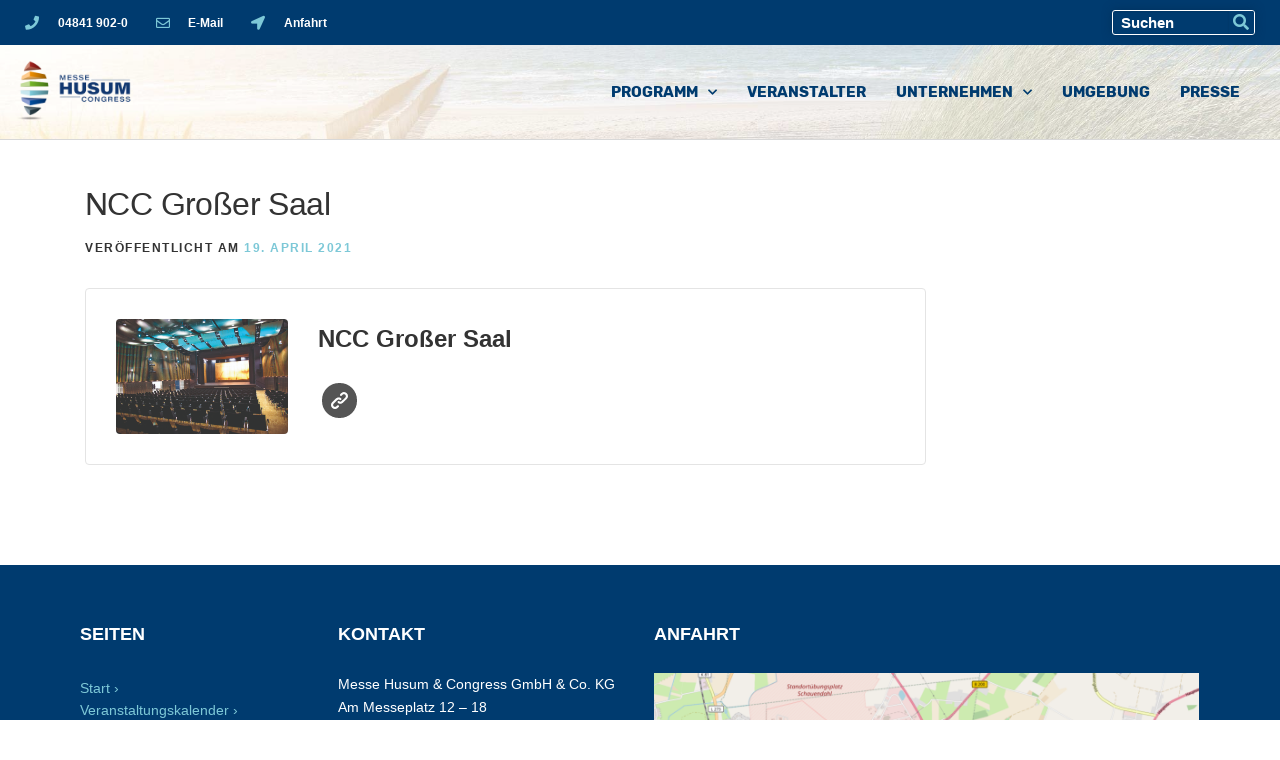

--- FILE ---
content_type: text/html; charset=UTF-8
request_url: https://messehusum.com/event-venue/ncc-grosser-saal/
body_size: 17948
content:
<!DOCTYPE html><html lang="de"><head><meta charset="UTF-8"><meta name="viewport" content="width=device-width, initial-scale=1.0, viewport-fit=cover" /><meta name='robots' content='index, follow, max-image-preview:large, max-snippet:-1, max-video-preview:-1' /><link media="all" href="https://messehusum.com/wp-content/cache/autoptimize/css/autoptimize_33a60a9d5591d7fe4045c93c0fc44f3d.css" rel="stylesheet"><title>NCC Großer Saal - Messe Husum &amp; Congress</title><link rel="canonical" href="https://messehusum.com/event-venue/ncc-grosser-saal/" /><meta property="og:locale" content="de_DE" /><meta property="og:type" content="article" /><meta property="og:title" content="NCC Großer Saal - Messe Husum &amp; Congress" /><meta property="og:url" content="https://messehusum.com/event-venue/ncc-grosser-saal/" /><meta property="og:site_name" content="Messe Husum &amp; Congress" /><meta property="article:publisher" content="https://www.facebook.com/Messe.Husum.Congress/" /><meta property="article:modified_time" content="2021-06-07T14:26:06+00:00" /><meta property="og:image" content="https://messehusum.com/wp-content/uploads/2021/04/NCC_grosser-Saal_Messe-Husum-Congress-1024x683.jpg" /><meta property="og:image:width" content="1024" /><meta property="og:image:height" content="683" /><meta property="og:image:type" content="image/jpeg" /><meta name="twitter:card" content="summary_large_image" /> <script type="application/ld+json" class="yoast-schema-graph">{"@context":"https://schema.org","@graph":[{"@type":"WebPage","@id":"https://messehusum.com/event-venue/ncc-grosser-saal/","url":"https://messehusum.com/event-venue/ncc-grosser-saal/","name":"NCC Großer Saal - Messe Husum &amp; Congress","isPartOf":{"@id":"https://messehusum.com/#website"},"primaryImageOfPage":{"@id":"https://messehusum.com/event-venue/ncc-grosser-saal/#primaryimage"},"image":{"@id":"https://messehusum.com/event-venue/ncc-grosser-saal/#primaryimage"},"thumbnailUrl":"https://messehusum.com/wp-content/uploads/2021/04/NCC_grosser-Saal_Messe-Husum-Congress-scaled.jpg","datePublished":"2021-04-19T08:01:15+00:00","dateModified":"2021-06-07T14:26:06+00:00","breadcrumb":{"@id":"https://messehusum.com/event-venue/ncc-grosser-saal/#breadcrumb"},"inLanguage":"de","potentialAction":[{"@type":"ReadAction","target":["https://messehusum.com/event-venue/ncc-grosser-saal/"]}]},{"@type":"ImageObject","inLanguage":"de","@id":"https://messehusum.com/event-venue/ncc-grosser-saal/#primaryimage","url":"https://messehusum.com/wp-content/uploads/2021/04/NCC_grosser-Saal_Messe-Husum-Congress-scaled.jpg","contentUrl":"https://messehusum.com/wp-content/uploads/2021/04/NCC_grosser-Saal_Messe-Husum-Congress-scaled.jpg","width":2560,"height":1707},{"@type":"BreadcrumbList","@id":"https://messehusum.com/event-venue/ncc-grosser-saal/#breadcrumb","itemListElement":[{"@type":"ListItem","position":1,"name":"Startseite","item":"https://messehusum.com/"},{"@type":"ListItem","position":2,"name":"Venues","item":"https://messehusum.com/event-venue/"},{"@type":"ListItem","position":3,"name":"NCC Großer Saal"}]},{"@type":"WebSite","@id":"https://messehusum.com/#website","url":"https://messehusum.com/","name":"Messe Husum","description":"Das Veranstaltungshaus für Messen, Tagungen, Shows, Events an der Westküste","publisher":{"@id":"https://messehusum.com/#organization"},"potentialAction":[{"@type":"SearchAction","target":{"@type":"EntryPoint","urlTemplate":"https://messehusum.com/?s={search_term_string}"},"query-input":"required name=search_term_string"}],"inLanguage":"de"},{"@type":"Organization","@id":"https://messehusum.com/#organization","name":"Messe Husum & Congress GmbH & Co. KG","url":"https://messehusum.com/","logo":{"@type":"ImageObject","inLanguage":"de","@id":"https://messehusum.com/#/schema/logo/image/","url":"https://messehusum.com/wp-content/uploads/2018/05/HUsum-Logo.jpg","contentUrl":"https://messehusum.com/wp-content/uploads/2018/05/HUsum-Logo.jpg","width":800,"height":404,"caption":"Messe Husum & Congress GmbH & Co. KG"},"image":{"@id":"https://messehusum.com/#/schema/logo/image/"},"sameAs":["https://www.facebook.com/Messe.Husum.Congress/"]}]}</script> <link rel="alternate" type="application/rss+xml" title="Messe Husum &amp; Congress &raquo; Feed" href="https://messehusum.com/feed/" /><link rel="alternate" type="application/rss+xml" title="Messe Husum &amp; Congress &raquo; Kommentar-Feed" href="https://messehusum.com/comments/feed/" /><link rel='stylesheet' id='elementor-post-24907-css' href='https://messehusum.com/wp-content/cache/autoptimize/css/autoptimize_single_82ed759878c6b84ea148b4aa7098088d.css' type='text/css' media='all' /><link rel='stylesheet' id='elementor-global-css' href='https://messehusum.com/wp-content/cache/autoptimize/css/autoptimize_single_2805e1c517e5439475d4e7784f15eea2.css' type='text/css' media='all' /><link rel='stylesheet' id='elementor-post-1170-css' href='https://messehusum.com/wp-content/cache/autoptimize/css/autoptimize_single_68d98c85d52cd7e38a88393a324006a1.css' type='text/css' media='all' /><link rel='stylesheet' id='elementor-post-926-css' href='https://messehusum.com/wp-content/cache/autoptimize/css/autoptimize_single_aa21d46e1b666538cfd829cb79047cf5.css' type='text/css' media='all' /><link rel='stylesheet' id='borlabs-cookie-css' href='https://messehusum.com/wp-content/cache/autoptimize/css/autoptimize_single_9d5edff7cb4efd9dcf673cbaf1ba6f7e.css' type='text/css' media='all' /> <script type="text/javascript" id="jquery-core-js-extra">var onepress_js_settings = {"onepress_disable_animation":"","onepress_disable_sticky_header":"","onepress_vertical_align_menu":"","hero_animation":"flipInX","hero_speed":"5000","hero_fade":"750","hero_duration":"5000","hero_disable_preload":"","is_home":"","gallery_enable":"1","is_rtl":""};</script> <script type="text/javascript" src="https://messehusum.com/wp-includes/js/jquery/jquery.min.js" id="jquery-core-js"></script> <script type="text/javascript" id="borlabs-cookie-prioritize-js-extra">var borlabsCookiePrioritized = {"domain":"messehusum.com","path":"\/","version":"1","bots":"1","optInJS":{"marketing":{"google-analytics":"[base64]","google-tag-manager":"[base64]","google-analytics-vier":"[base64]"}}};</script> <link rel="https://api.w.org/" href="https://messehusum.com/wp-json/" /><link rel="EditURI" type="application/rsd+xml" title="RSD" href="https://messehusum.com/xmlrpc.php?rsd" /><meta name="generator" content="WordPress 6.6.4" /><link rel='shortlink' href='https://messehusum.com/?p=14103' /><link rel="alternate" title="oEmbed (JSON)" type="application/json+oembed" href="https://messehusum.com/wp-json/oembed/1.0/embed?url=https%3A%2F%2Fmessehusum.com%2Fevent-venue%2Fncc-grosser-saal%2F" /><link rel="alternate" title="oEmbed (XML)" type="text/xml+oembed" href="https://messehusum.com/wp-json/oembed/1.0/embed?url=https%3A%2F%2Fmessehusum.com%2Fevent-venue%2Fncc-grosser-saal%2F&#038;format=xml" /><link rel="apple-touch-icon" sizes="180x180" href="/present/husum/wp-content/uploads/fbrfg/apple-touch-icon.png?v=almR77Gq0d"><link rel="icon" type="image/png" sizes="32x32" href="/present/husum/wp-content/uploads/fbrfg/favicon-32x32.png?v=almR77Gq0d"><link rel="icon" type="image/png" sizes="16x16" href="/present/husum/wp-content/uploads/fbrfg/favicon-16x16.png?v=almR77Gq0d"><link rel="manifest" href="/present/husum/wp-content/uploads/fbrfg/site.webmanifest?v=almR77Gq0d"><link rel="shortcut icon" href="/present/husum/wp-content/uploads/fbrfg/favicon.ico?v=almR77Gq0d"><meta name="msapplication-TileColor" content="#2d89ef"><meta name="msapplication-config" content="/present/husum/wp-content/uploads/fbrfg/browserconfig.xml?v=almR77Gq0d"><meta name="theme-color" content="#ffffff"><meta name="generator" content="Elementor 3.15.0; features: e_dom_optimization, e_optimized_assets_loading, additional_custom_breakpoints; settings: css_print_method-external, google_font-enabled, font_display-auto"><link rel="icon" href="https://messehusum.com/wp-content/uploads/2018/12/cropped-MHC_Favicon_512px-1-32x32.png" sizes="32x32" /><link rel="icon" href="https://messehusum.com/wp-content/uploads/2018/12/cropped-MHC_Favicon_512px-1-192x192.png" sizes="192x192" /><link rel="apple-touch-icon" href="https://messehusum.com/wp-content/uploads/2018/12/cropped-MHC_Favicon_512px-1-180x180.png" /><meta name="msapplication-TileImage" content="https://messehusum.com/wp-content/uploads/2018/12/cropped-MHC_Favicon_512px-1-270x270.png" /></head><body class="event_venue-template-default single single-event_venue postid-14103 wp-custom-logo onepress elementor-default elementor-kit-24907"><div data-elementor-type="header" data-elementor-id="1170" class="elementor elementor-1170 elementor-location-header" data-elementor-post-type="elementor_library"><section class="elementor-section elementor-top-section elementor-element elementor-element-3114ea62 elementor-section-height-min-height elementor-section-content-middle elementor-section-full_width elementor-section-height-default elementor-section-items-middle" data-id="3114ea62" data-element_type="section" data-settings="{&quot;background_background&quot;:&quot;classic&quot;}"><div class="elementor-container elementor-column-gap-no"><div class="elementor-column elementor-col-50 elementor-top-column elementor-element elementor-element-1867ba74" data-id="1867ba74" data-element_type="column"><div class="elementor-widget-wrap elementor-element-populated"><div class="elementor-element elementor-element-58936352 elementor-icon-list--layout-inline elementor-mobile-align-center elementor-list-item-link-full_width elementor-widget elementor-widget-icon-list" data-id="58936352" data-element_type="widget" data-widget_type="icon-list.default"><div class="elementor-widget-container"><ul class="elementor-icon-list-items elementor-inline-items"><li class="elementor-icon-list-item elementor-inline-item"> <a href="tel:+49048419020"> <span class="elementor-icon-list-icon"> <i class="fa fa-phone" aria-hidden="true"></i> </span> <span class="elementor-icon-list-text">04841 902-0</span> </a></li><li class="elementor-icon-list-item elementor-inline-item"> <a href="mailto:info@messehusum.com"> <span class="elementor-icon-list-icon"> <i class="fa fa-envelope-o" aria-hidden="true"></i> </span> <span class="elementor-icon-list-text">E-Mail</span> </a></li><li class="elementor-icon-list-item elementor-inline-item"> <a href="https://messehusum.com/lage/#anfahrt"> <span class="elementor-icon-list-icon"> <i class="fa fa-location-arrow" aria-hidden="true"></i> </span> <span class="elementor-icon-list-text">Anfahrt</span> </a></li></ul></div></div></div></div><div class="elementor-column elementor-col-50 elementor-top-column elementor-element elementor-element-7b5872dd" data-id="7b5872dd" data-element_type="column"><div class="elementor-widget-wrap elementor-element-populated"><div class="elementor-element elementor-element-ffd6975 elementor-hidden-phone elementor-search-form--skin-classic elementor-search-form--button-type-icon elementor-search-form--icon-search elementor-widget elementor-widget-search-form" data-id="ffd6975" data-element_type="widget" data-settings="{&quot;skin&quot;:&quot;classic&quot;}" data-widget_type="search-form.default"><div class="elementor-widget-container"><form class="elementor-search-form" action="https://messehusum.com" method="get" role="search"><div class="elementor-search-form__container"> <label class="elementor-screen-only" for="elementor-search-form-ffd6975">Suche</label> <input id="elementor-search-form-ffd6975" placeholder="Suchen" class="elementor-search-form__input" type="search" name="s" value=""> <button class="elementor-search-form__submit" type="submit" aria-label="Suche"> <i aria-hidden="true" class="fas fa-search"></i> <span class="elementor-screen-only">Suche</span> </button></div></form></div></div></div></div></div></section><section class="elementor-section elementor-top-section elementor-element elementor-element-21ebae86 elementor-section-content-middle elementor-section-full_width elementor-section-height-default elementor-section-height-default" data-id="21ebae86" data-element_type="section" data-settings="{&quot;background_background&quot;:&quot;classic&quot;,&quot;sticky&quot;:&quot;top&quot;,&quot;sticky_on&quot;:[&quot;desktop&quot;,&quot;tablet&quot;],&quot;sticky_offset&quot;:0,&quot;sticky_effects_offset&quot;:0}"><div class="elementor-background-overlay"></div><div class="elementor-container elementor-column-gap-no"><div class="elementor-column elementor-col-50 elementor-top-column elementor-element elementor-element-5cab9c00" data-id="5cab9c00" data-element_type="column"><div class="elementor-widget-wrap elementor-element-populated"><div class="elementor-element elementor-element-969aaea elementor-widget elementor-widget-image" data-id="969aaea" data-element_type="widget" data-widget_type="image.default"><div class="elementor-widget-container"> <a href="https://messehusum.com"> <img src="https://messehusum.com/wp-content/uploads/elementor/thumbs/Husum-Logo-Transparebt-oj316m9tbvt6lnzsffxxea4xq3g5iidi0uyesu22ww.png" title="Husum-Logo-Transparebt" alt="Messe Husum Congress Logo" loading="lazy" /> </a></div></div></div></div><div class="elementor-column elementor-col-50 elementor-top-column elementor-element elementor-element-2a865620" data-id="2a865620" data-element_type="column"><div class="elementor-widget-wrap elementor-element-populated"><div class="elementor-element elementor-element-40f0a4b elementor-nav-menu__align-right elementor-nav-menu--stretch navigationsmenue elementor-nav-menu--dropdown-tablet elementor-nav-menu__text-align-aside elementor-nav-menu--toggle elementor-nav-menu--burger elementor-widget elementor-widget-nav-menu" data-id="40f0a4b" data-element_type="widget" data-settings="{&quot;full_width&quot;:&quot;stretch&quot;,&quot;submenu_icon&quot;:{&quot;value&quot;:&quot;&lt;i class=\&quot;fas fa-chevron-down\&quot;&gt;&lt;\/i&gt;&quot;,&quot;library&quot;:&quot;fa-solid&quot;},&quot;layout&quot;:&quot;horizontal&quot;,&quot;toggle&quot;:&quot;burger&quot;}" data-widget_type="nav-menu.default"><div class="elementor-widget-container"><nav class="elementor-nav-menu--main elementor-nav-menu__container elementor-nav-menu--layout-horizontal e--pointer-underline e--animation-fade"><ul id="menu-1-40f0a4b" class="elementor-nav-menu"><li class="menu-item menu-item-type-post_type menu-item-object-page menu-item-has-children menu-item-15150"><a href="https://messehusum.com/veranstaltung/" class="elementor-item">Programm</a><ul class="sub-menu elementor-nav-menu--dropdown"><li class="menu-item menu-item-type-post_type menu-item-object-page menu-item-1514"><a href="https://messehusum.com/besucher/" class="elementor-sub-item">Besucher-Infos</a></li></ul></li><li class="menu-item menu-item-type-post_type menu-item-object-page menu-item-787"><a href="https://messehusum.com/location-info-fuer-veranstalter/" class="elementor-item">Veranstalter</a></li><li class="menu-item menu-item-type-post_type menu-item-object-page menu-item-has-children menu-item-1516"><a href="https://messehusum.com/unternehmen/" class="elementor-item">Unternehmen</a><ul class="sub-menu elementor-nav-menu--dropdown"><li class="menu-item menu-item-type-post_type menu-item-object-page menu-item-2513"><a href="https://messehusum.com/unternehmen-struktur-partner/" class="elementor-sub-item">Struktur &#038; Partner</a></li><li class="menu-item menu-item-type-post_type menu-item-object-page menu-item-17516"><a href="https://messehusum.com/team-2/" class="elementor-sub-item">Team</a></li><li class="menu-item menu-item-type-post_type menu-item-object-page menu-item-5521"><a href="https://messehusum.com/unternehmen/karriere/" class="elementor-sub-item">Karriere</a></li></ul></li><li class="menu-item menu-item-type-post_type menu-item-object-page menu-item-1611"><a href="https://messehusum.com/lage-umgebung-husum/" class="elementor-item">Umgebung</a></li><li class="menu-item menu-item-type-post_type menu-item-object-page menu-item-1515"><a href="https://messehusum.com/presse/" class="elementor-item">Presse</a></li></ul></nav><div class="elementor-menu-toggle" role="button" tabindex="0" aria-label="Menu Toggle" aria-expanded="false"> <i aria-hidden="true" role="presentation" class="elementor-menu-toggle__icon--open eicon-menu-bar"></i><i aria-hidden="true" role="presentation" class="elementor-menu-toggle__icon--close eicon-close"></i> <span class="elementor-screen-only">Menü</span></div><nav class="elementor-nav-menu--dropdown elementor-nav-menu__container" aria-hidden="true"><ul id="menu-2-40f0a4b" class="elementor-nav-menu"><li class="menu-item menu-item-type-post_type menu-item-object-page menu-item-has-children menu-item-15150"><a href="https://messehusum.com/veranstaltung/" class="elementor-item" tabindex="-1">Programm</a><ul class="sub-menu elementor-nav-menu--dropdown"><li class="menu-item menu-item-type-post_type menu-item-object-page menu-item-1514"><a href="https://messehusum.com/besucher/" class="elementor-sub-item" tabindex="-1">Besucher-Infos</a></li></ul></li><li class="menu-item menu-item-type-post_type menu-item-object-page menu-item-787"><a href="https://messehusum.com/location-info-fuer-veranstalter/" class="elementor-item" tabindex="-1">Veranstalter</a></li><li class="menu-item menu-item-type-post_type menu-item-object-page menu-item-has-children menu-item-1516"><a href="https://messehusum.com/unternehmen/" class="elementor-item" tabindex="-1">Unternehmen</a><ul class="sub-menu elementor-nav-menu--dropdown"><li class="menu-item menu-item-type-post_type menu-item-object-page menu-item-2513"><a href="https://messehusum.com/unternehmen-struktur-partner/" class="elementor-sub-item" tabindex="-1">Struktur &#038; Partner</a></li><li class="menu-item menu-item-type-post_type menu-item-object-page menu-item-17516"><a href="https://messehusum.com/team-2/" class="elementor-sub-item" tabindex="-1">Team</a></li><li class="menu-item menu-item-type-post_type menu-item-object-page menu-item-5521"><a href="https://messehusum.com/unternehmen/karriere/" class="elementor-sub-item" tabindex="-1">Karriere</a></li></ul></li><li class="menu-item menu-item-type-post_type menu-item-object-page menu-item-1611"><a href="https://messehusum.com/lage-umgebung-husum/" class="elementor-item" tabindex="-1">Umgebung</a></li><li class="menu-item menu-item-type-post_type menu-item-object-page menu-item-1515"><a href="https://messehusum.com/presse/" class="elementor-item" tabindex="-1">Presse</a></li></ul></nav></div></div></div></div></div></section></div><div id="content" class="site-content"><div id="content-inside" class="container right-sidebar"><div id="primary" class="content-area"><main id="main" class="site-main" role="main"><article id="post-14103" class="post-14103 event_venue type-event_venue status-publish has-post-thumbnail hentry"><header class="entry-header"><h1 class="entry-title">NCC Großer Saal</h1><div class="entry-meta"> <span class="posted-on">Veröffentlicht am <a href="https://messehusum.com/event-venue/ncc-grosser-saal/" rel="bookmark"><time class="entry-date published" datetime="2021-04-19T10:01:15+02:00">19. April 2021</time><time class="updated hide" datetime="2021-06-07T16:26:06+02:00">7. Juni 2021</time></a></span><span class="byline"> von <span class="author vcard"><a  rel="author" class="url fn n" href="https://messehusum.com/author/anikasamoil/">Anika Samoil</a></span></span></div></header><div class="entry-thumbnail"></div><div class="entry-content"><div class="wpem-single-venue-profile-wrapper" id="wpem_venue_profile"><div class="wpem-venue-profile"><div class="wpem-row"><div class="wpem-col-md-3"><div class="wpem-venue-logo-wrapper"><div class="wpem-venue-logo"> <a><img decoding="async" class="venue_logo" src="https://messehusum.com/wp-content/uploads/2021/04/NCC_grosser-Saal_Messe-Husum-Congress-scaled.jpg" alt="NCC Großer Saal" /></a></div></div></div><div class="wpem-col-md-9 wpem-col-sm-12"><div class="wpem-venue-infomation-wrapper"><div class="wpem-venue-name wpem-heading-text"> <span>NCC Großer Saal</span></div><div class="wpem-venue-description"></div><div class="wpem-venue-social-links"><div class="wpem-venue-social-lists"><div class="wpem-social-icon wpem-weblink"> <a href="https://messehusum.com/ncc-grosser-saal/" target="_blank" title="Get Connect on Website">Website</a></div></div></div></div></div></div><div class="wpem-venue-contact-actions"></div></div></div></div></article></main></div></div></div><div data-elementor-type="footer" data-elementor-id="926" class="elementor elementor-926 elementor-location-footer" data-elementor-post-type="elementor_library"><section class="elementor-section elementor-top-section elementor-element elementor-element-6b69d46 elementor-section-boxed elementor-section-height-default elementor-section-height-default" data-id="6b69d46" data-element_type="section" data-settings="{&quot;background_background&quot;:&quot;classic&quot;}"><div class="elementor-container elementor-column-gap-default"><div class="elementor-column elementor-col-50 elementor-top-column elementor-element elementor-element-08c2a2a" data-id="08c2a2a" data-element_type="column"><div class="elementor-widget-wrap elementor-element-populated"><section class="elementor-section elementor-inner-section elementor-element elementor-element-dcf8cc1 elementor-section-boxed elementor-section-height-default elementor-section-height-default" data-id="dcf8cc1" data-element_type="section"><div class="elementor-container elementor-column-gap-default"><div class="elementor-column elementor-col-50 elementor-inner-column elementor-element elementor-element-cb69d7f" data-id="cb69d7f" data-element_type="column"><div class="elementor-widget-wrap elementor-element-populated"><div class="elementor-element elementor-element-7c32effe elementor-widget elementor-widget-heading" data-id="7c32effe" data-element_type="widget" data-widget_type="heading.default"><div class="elementor-widget-container"><h4 class="elementor-heading-title elementor-size-default">Seiten</h4></div></div><div class="elementor-element elementor-element-da74517 footernavigation elementor-widget elementor-widget-wp-widget-nav_menu" data-id="da74517" data-element_type="widget" data-widget_type="wp-widget-nav_menu.default"><div class="elementor-widget-container"><div class="menu-footer-menue-container"><ul id="menu-footer-menue" class="menu"><li id="menu-item-1875" class="menu-item menu-item-type-post_type menu-item-object-page menu-item-home menu-item-1875"><a href="https://messehusum.com/">Start</a></li><li id="menu-item-15151" class="menu-item menu-item-type-post_type menu-item-object-page menu-item-15151"><a href="https://messehusum.com/veranstaltung/">Veranstaltungskalender</a></li><li id="menu-item-1876" class="menu-item menu-item-type-post_type menu-item-object-page menu-item-1876"><a href="https://messehusum.com/location-info-fuer-veranstalter/">Veranstalter</a></li><li id="menu-item-1874" class="menu-item menu-item-type-post_type menu-item-object-page menu-item-1874"><a href="https://messehusum.com/unternehmen/">Unternehmen</a></li><li id="menu-item-5520" class="menu-item menu-item-type-post_type menu-item-object-page menu-item-5520"><a href="https://messehusum.com/unternehmen/karriere/">Karriere</a></li><li id="menu-item-1871" class="menu-item menu-item-type-post_type menu-item-object-page menu-item-1871"><a href="https://messehusum.com/lage-umgebung-husum/">Umgebung</a></li><li id="menu-item-1873" class="menu-item menu-item-type-post_type menu-item-object-page menu-item-1873"><a href="https://messehusum.com/presse/">Presse</a></li><li id="menu-item-1893" class="menu-item menu-item-type-post_type menu-item-object-page menu-item-1893"><a href="https://messehusum.com/impressum/">Impressum</a></li><li id="menu-item-11868" class="menu-item menu-item-type-post_type menu-item-object-page menu-item-11868"><a href="https://messehusum.com/datenschutz/">Datenschutz</a></li></ul></div></div></div></div></div><div class="elementor-column elementor-col-50 elementor-inner-column elementor-element elementor-element-3f8487c" data-id="3f8487c" data-element_type="column"><div class="elementor-widget-wrap elementor-element-populated"><div class="elementor-element elementor-element-ca57c9e elementor-widget elementor-widget-heading" data-id="ca57c9e" data-element_type="widget" data-widget_type="heading.default"><div class="elementor-widget-container"><h4 class="elementor-heading-title elementor-size-default">Kontakt</h4></div></div><div class="elementor-element elementor-element-058fadb footertextblock elementor-widget elementor-widget-text-editor" data-id="058fadb" data-element_type="widget" data-widget_type="text-editor.default"><div class="elementor-widget-container"><div><p>Messe Husum &amp; Congress GmbH &amp; Co. KG<br />Am Messeplatz 12 – 18<br />25813 Husum<br />+49 4841 902-0<br /><a href="mailto:info@messehusum.com">info@messehusum.com</a><a href="https://goo.gl/maps/tvysRrz9N1B2" target="_blank" rel="noopener"><br />Zu Google Maps ›<br /></a></p></div></div></div><div class="elementor-element elementor-element-0fb40f0 elementor-widget elementor-widget-spacer" data-id="0fb40f0" data-element_type="widget" data-widget_type="spacer.default"><div class="elementor-widget-container"><div class="elementor-spacer"><div class="elementor-spacer-inner"></div></div></div></div><div class="elementor-element elementor-element-8693144 elementor-widget elementor-widget-heading" data-id="8693144" data-element_type="widget" data-widget_type="heading.default"><div class="elementor-widget-container"><h4 class="elementor-heading-title elementor-size-default">Geschäftszeiten</h4></div></div><div class="elementor-element elementor-element-be9cf6b elementor-widget__width-initial elementor-widget elementor-widget-text-editor" data-id="be9cf6b" data-element_type="widget" data-widget_type="text-editor.default"><div class="elementor-widget-container"><p>Montag &#8211; Donnerstag 9:00 bis 17:00 Uhr<br />Freitag 9:00 bis 15:00 Uhr</p></div></div></div></div></div></section></div></div><div class="elementor-column elementor-col-50 elementor-top-column elementor-element elementor-element-9bbad7a" data-id="9bbad7a" data-element_type="column"><div class="elementor-widget-wrap elementor-element-populated"><div class="elementor-element elementor-element-3c4cf9d elementor-hidden-tablet elementor-hidden-phone elementor-widget elementor-widget-heading" data-id="3c4cf9d" data-element_type="widget" data-widget_type="heading.default"><div class="elementor-widget-container"><h4 class="elementor-heading-title elementor-size-default">Anfahrt</h4></div></div><div class="elementor-element elementor-element-8afb1a8 elementor-widget elementor-widget-image" data-id="8afb1a8" data-element_type="widget" data-widget_type="image.default"><div class="elementor-widget-container"> <img src="https://messehusum.com/wp-content/uploads/elementor/thumbs/Bildschirmfoto-2018-09-24-um-14.14.26-oj31rehg3klcmqbef2cptocb5psn7ecbz9wv5ja4xw.png" title="Bildschirmfoto 2018-09-24 um 14.14.26" alt="Bildschirmfoto 2018-09-24 um 14.14.26" loading="lazy" /></div></div><div class="elementor-element elementor-element-18fc209 elementor-widget elementor-widget-heading" data-id="18fc209" data-element_type="widget" data-widget_type="heading.default"><div class="elementor-widget-container"> <span class="elementor-heading-title elementor-size-default"><a href="http://www.openstreetmap.org">© <a href="http://www.openstreetmap.org">OpenStreetMap</a> contributors</a></span></div></div><section class="elementor-section elementor-inner-section elementor-element elementor-element-d6160c1 elementor-section-boxed elementor-section-height-default elementor-section-height-default" data-id="d6160c1" data-element_type="section"><div class="elementor-container elementor-column-gap-default"><div class="elementor-column elementor-col-50 elementor-inner-column elementor-element elementor-element-8940eca" data-id="8940eca" data-element_type="column"><div class="elementor-widget-wrap elementor-element-populated"><div class="elementor-element elementor-element-60f85de elementor-hidden-tablet elementor-hidden-phone elementor-widget elementor-widget-text-editor" data-id="60f85de" data-element_type="widget" data-widget_type="text-editor.default"><div class="elementor-widget-container"><p>Folgen Sie uns:</p></div></div></div></div><div class="elementor-column elementor-col-50 elementor-inner-column elementor-element elementor-element-c52ba0b" data-id="c52ba0b" data-element_type="column"><div class="elementor-widget-wrap elementor-element-populated"><div class="elementor-element elementor-element-c5bc0e9 e-grid-align-left socialicons elementor-shape-rounded elementor-grid-0 elementor-widget elementor-widget-social-icons" data-id="c5bc0e9" data-element_type="widget" data-widget_type="social-icons.default"><div class="elementor-widget-container"><div class="elementor-social-icons-wrapper elementor-grid"> <span class="elementor-grid-item"> <a class="elementor-icon elementor-social-icon elementor-social-icon-facebook elementor-repeater-item-56e38d0" href="https://www.facebook.com/Messe.Husum.Congress/" target="_blank"> <span class="elementor-screen-only">Facebook</span> <i class="fa fa-facebook"></i> </a> </span> <span class="elementor-grid-item"> <a class="elementor-icon elementor-social-icon elementor-social-icon-instagram elementor-repeater-item-c67496a" href="https://www.instagram.com/messehusum/" target="_blank"> <span class="elementor-screen-only">Instagram</span> <i class="fa fa-instagram"></i> </a> </span> <span class="elementor-grid-item"> <a class="elementor-icon elementor-social-icon elementor-social-icon-twitter elementor-repeater-item-c05b9bf" href="https://twitter.com/MHC_Messe_Husum" target="_blank"> <span class="elementor-screen-only">Twitter</span> <i class="fa fa-twitter"></i> </a> </span> <span class="elementor-grid-item"> <a class="elementor-icon elementor-social-icon elementor-social-icon-pinterest elementor-repeater-item-9e34d7c" href="https://www.pinterest.de/messehusum/?eq=messe%20husum&#038;etslf=7909" target="_blank"> <span class="elementor-screen-only">Pinterest</span> <i class="fa fa-pinterest"></i> </a> </span> <span class="elementor-grid-item"> <a class="elementor-icon elementor-social-icon elementor-social-icon-xing elementor-repeater-item-0febc34" href="https://www.xing.com/company/messe-husum-und-congress" target="_blank"> <span class="elementor-screen-only">Xing</span> <i class="fa fa-xing"></i> </a> </span> <span class="elementor-grid-item"> <a class="elementor-icon elementor-social-icon elementor-social-icon-linkedin elementor-repeater-item-291091b" href="https://de.linkedin.com/company/messe-husum-&#038;-congress" target="_blank"> <span class="elementor-screen-only">Linkedin</span> <i class="fa fa-linkedin"></i> </a> </span> <span class="elementor-grid-item"> <a class="elementor-icon elementor-social-icon elementor-social-icon-youtube elementor-repeater-item-c31de18" href="https://www.youtube.com/channel/UC8dWONdx35iVZtnAq6nn18Q" target="_blank"> <span class="elementor-screen-only">Youtube</span> <i class="fa fa-youtube"></i> </a> </span></div></div></div></div></div></div></section></div></div></div></section><section class="elementor-section elementor-top-section elementor-element elementor-element-dc1a2ce elementor-section-boxed elementor-section-height-default elementor-section-height-default" data-id="dc1a2ce" data-element_type="section"><div class="elementor-container elementor-column-gap-default"><div class="elementor-column elementor-col-100 elementor-top-column elementor-element elementor-element-79ae1ee" data-id="79ae1ee" data-element_type="column"><div class="elementor-widget-wrap elementor-element-populated"><div class="elementor-element elementor-element-c3cea09 elementor-widget elementor-widget-spacer" data-id="c3cea09" data-element_type="widget" data-widget_type="spacer.default"><div class="elementor-widget-container"><div class="elementor-spacer"><div class="elementor-spacer-inner"></div></div></div></div></div></div></div></section><section class="elementor-section elementor-top-section elementor-element elementor-element-03ac1b0 elementor-section-boxed elementor-section-height-default elementor-section-height-default" data-id="03ac1b0" data-element_type="section"><div class="elementor-container elementor-column-gap-default"><div class="elementor-column elementor-col-25 elementor-top-column elementor-element elementor-element-56c585c" data-id="56c585c" data-element_type="column"><div class="elementor-widget-wrap elementor-element-populated"><div class="elementor-element elementor-element-c157704 elementor-widget elementor-widget-image" data-id="c157704" data-element_type="widget" data-widget_type="image.default"><div class="elementor-widget-container"> <a href="https://husumwind.com/" target="_blank"> <img width="300" height="257" src="https://messehusum.com/wp-content/uploads/2018/05/HW2023-300x257.jpg" class="attachment-medium size-medium wp-image-20178" alt="" loading="lazy" srcset="https://messehusum.com/wp-content/uploads/2018/05/HW2023-300x257.jpg 300w, https://messehusum.com/wp-content/uploads/2018/05/HW2023-1024x878.jpg 1024w, https://messehusum.com/wp-content/uploads/2018/05/HW2023-768x658.jpg 768w, https://messehusum.com/wp-content/uploads/2018/05/HW2023-1536x1316.jpg 1536w, https://messehusum.com/wp-content/uploads/2018/05/HW2023-2048x1755.jpg 2048w" sizes="(max-width: 300px) 100vw, 300px" /> </a></div></div></div></div><div class="elementor-column elementor-col-25 elementor-top-column elementor-element elementor-element-e66187e" data-id="e66187e" data-element_type="column"><div class="elementor-widget-wrap elementor-element-populated"><div class="elementor-element elementor-element-c507dd0 elementor-widget elementor-widget-image" data-id="c507dd0" data-element_type="widget" data-widget_type="image.default"><div class="elementor-widget-container"> <a href="https://nordgastro-hotel.de/" target="_blank"> <img width="300" height="257" src="https://messehusum.com/wp-content/uploads/2022/07/Logoleiste-MHC-Website7-300x257.jpg" class="attachment-medium size-medium wp-image-20166" alt="" loading="lazy" srcset="https://messehusum.com/wp-content/uploads/2022/07/Logoleiste-MHC-Website7-300x257.jpg 300w, https://messehusum.com/wp-content/uploads/2022/07/Logoleiste-MHC-Website7-1024x878.jpg 1024w, https://messehusum.com/wp-content/uploads/2022/07/Logoleiste-MHC-Website7-768x658.jpg 768w, https://messehusum.com/wp-content/uploads/2022/07/Logoleiste-MHC-Website7-1536x1316.jpg 1536w, https://messehusum.com/wp-content/uploads/2022/07/Logoleiste-MHC-Website7-2048x1755.jpg 2048w" sizes="(max-width: 300px) 100vw, 300px" /> </a></div></div></div></div><div class="elementor-column elementor-col-25 elementor-top-column elementor-element elementor-element-bb11060" data-id="bb11060" data-element_type="column"><div class="elementor-widget-wrap elementor-element-populated"><div class="elementor-element elementor-element-95b9248 elementor-widget elementor-widget-image" data-id="95b9248" data-element_type="widget" data-widget_type="image.default"><div class="elementor-widget-container"> <a href="https://domizil-husum.de/" target="_blank"> <img width="300" height="257" src="https://messehusum.com/wp-content/uploads/2022/07/Logoleiste-MHC-Website5-300x257.jpg" class="attachment-medium size-medium wp-image-20168" alt="" loading="lazy" srcset="https://messehusum.com/wp-content/uploads/2022/07/Logoleiste-MHC-Website5-300x257.jpg 300w, https://messehusum.com/wp-content/uploads/2022/07/Logoleiste-MHC-Website5-1024x878.jpg 1024w, https://messehusum.com/wp-content/uploads/2022/07/Logoleiste-MHC-Website5-768x658.jpg 768w, https://messehusum.com/wp-content/uploads/2022/07/Logoleiste-MHC-Website5-1536x1316.jpg 1536w, https://messehusum.com/wp-content/uploads/2022/07/Logoleiste-MHC-Website5-2048x1755.jpg 2048w" sizes="(max-width: 300px) 100vw, 300px" /> </a></div></div></div></div><div class="elementor-column elementor-col-25 elementor-top-column elementor-element elementor-element-a90b752" data-id="a90b752" data-element_type="column"><div class="elementor-widget-wrap elementor-element-populated"><div class="elementor-element elementor-element-4778887 elementor-widget elementor-widget-image" data-id="4778887" data-element_type="widget" data-widget_type="image.default"><div class="elementor-widget-container"> <a href="https://einzigartig-husum.de/" target="_blank"> <img width="300" height="257" src="https://messehusum.com/wp-content/uploads/2022/07/Logoleiste-MHC-Website6-300x257.jpg" class="attachment-medium size-medium wp-image-20167" alt="" loading="lazy" srcset="https://messehusum.com/wp-content/uploads/2022/07/Logoleiste-MHC-Website6-300x257.jpg 300w, https://messehusum.com/wp-content/uploads/2022/07/Logoleiste-MHC-Website6-1024x878.jpg 1024w, https://messehusum.com/wp-content/uploads/2022/07/Logoleiste-MHC-Website6-768x658.jpg 768w, https://messehusum.com/wp-content/uploads/2022/07/Logoleiste-MHC-Website6-1536x1316.jpg 1536w, https://messehusum.com/wp-content/uploads/2022/07/Logoleiste-MHC-Website6-2048x1755.jpg 2048w" sizes="(max-width: 300px) 100vw, 300px" /> </a></div></div></div></div></div></section><section class="elementor-section elementor-top-section elementor-element elementor-element-32baf3b elementor-section-boxed elementor-section-height-default elementor-section-height-default" data-id="32baf3b" data-element_type="section"><div class="elementor-container elementor-column-gap-default"><div class="elementor-column elementor-col-20 elementor-top-column elementor-element elementor-element-fb965c5" data-id="fb965c5" data-element_type="column"><div class="elementor-widget-wrap"></div></div><div class="elementor-column elementor-col-20 elementor-top-column elementor-element elementor-element-e09ff65" data-id="e09ff65" data-element_type="column"><div class="elementor-widget-wrap elementor-element-populated"><div class="elementor-element elementor-element-f69b34b elementor-widget elementor-widget-image" data-id="f69b34b" data-element_type="widget" data-widget_type="image.default"><div class="elementor-widget-container"> <a href="https://www.husumerleben.de/husumer-hafentage" target="_blank"> <img width="300" height="257" src="https://messehusum.com/wp-content/uploads/2022/07/Logoleiste-MHC-Website8-300x257.jpg" class="attachment-medium size-medium wp-image-20165" alt="" loading="lazy" srcset="https://messehusum.com/wp-content/uploads/2022/07/Logoleiste-MHC-Website8-300x257.jpg 300w, https://messehusum.com/wp-content/uploads/2022/07/Logoleiste-MHC-Website8-1024x878.jpg 1024w, https://messehusum.com/wp-content/uploads/2022/07/Logoleiste-MHC-Website8-768x658.jpg 768w, https://messehusum.com/wp-content/uploads/2022/07/Logoleiste-MHC-Website8-1536x1316.jpg 1536w, https://messehusum.com/wp-content/uploads/2022/07/Logoleiste-MHC-Website8-2048x1755.jpg 2048w" sizes="(max-width: 300px) 100vw, 300px" /> </a></div></div></div></div><div class="elementor-column elementor-col-20 elementor-top-column elementor-element elementor-element-7aad50c" data-id="7aad50c" data-element_type="column"><div class="elementor-widget-wrap elementor-element-populated"><div class="elementor-element elementor-element-57017ba elementor-widget elementor-widget-image" data-id="57017ba" data-element_type="widget" data-widget_type="image.default"><div class="elementor-widget-container"> <a href="https://www.husumerleben.de/husumer-krokusbluetenfest" target="_blank"> <img width="300" height="257" src="https://messehusum.com/wp-content/uploads/2022/07/Logoleiste-MHC-Website10-300x257.jpg" class="attachment-medium size-medium wp-image-20163" alt="" loading="lazy" srcset="https://messehusum.com/wp-content/uploads/2022/07/Logoleiste-MHC-Website10-300x257.jpg 300w, https://messehusum.com/wp-content/uploads/2022/07/Logoleiste-MHC-Website10-1024x878.jpg 1024w, https://messehusum.com/wp-content/uploads/2022/07/Logoleiste-MHC-Website10-768x658.jpg 768w, https://messehusum.com/wp-content/uploads/2022/07/Logoleiste-MHC-Website10-1536x1316.jpg 1536w, https://messehusum.com/wp-content/uploads/2022/07/Logoleiste-MHC-Website10-2048x1755.jpg 2048w" sizes="(max-width: 300px) 100vw, 300px" /> </a></div></div></div></div><div class="elementor-column elementor-col-20 elementor-top-column elementor-element elementor-element-94572e1" data-id="94572e1" data-element_type="column"><div class="elementor-widget-wrap elementor-element-populated"><div class="elementor-element elementor-element-883ec77 elementor-widget elementor-widget-image" data-id="883ec77" data-element_type="widget" data-widget_type="image.default"><div class="elementor-widget-container"> <a href="https://www.husumerleben.de/husumer-krabbentage" target="_blank"> <img width="300" height="257" src="https://messehusum.com/wp-content/uploads/2022/07/Logoleiste-MHC-Website9-300x257.jpg" class="attachment-medium size-medium wp-image-20164" alt="" loading="lazy" srcset="https://messehusum.com/wp-content/uploads/2022/07/Logoleiste-MHC-Website9-300x257.jpg 300w, https://messehusum.com/wp-content/uploads/2022/07/Logoleiste-MHC-Website9-1024x878.jpg 1024w, https://messehusum.com/wp-content/uploads/2022/07/Logoleiste-MHC-Website9-768x658.jpg 768w, https://messehusum.com/wp-content/uploads/2022/07/Logoleiste-MHC-Website9-1536x1316.jpg 1536w, https://messehusum.com/wp-content/uploads/2022/07/Logoleiste-MHC-Website9-2048x1755.jpg 2048w" sizes="(max-width: 300px) 100vw, 300px" /> </a></div></div></div></div><div class="elementor-column elementor-col-20 elementor-top-column elementor-element elementor-element-44e43f5" data-id="44e43f5" data-element_type="column"><div class="elementor-widget-wrap"></div></div></div></section><section class="elementor-section elementor-top-section elementor-element elementor-element-c456d13 box-blau elementor-section-boxed elementor-section-height-default elementor-section-height-default" data-id="c456d13" data-element_type="section"><div class="elementor-container elementor-column-gap-default"><div class="elementor-column elementor-col-33 elementor-top-column elementor-element elementor-element-248cd59" data-id="248cd59" data-element_type="column"><div class="elementor-widget-wrap elementor-element-populated"><div class="elementor-element elementor-element-04e97b6 elementor-widget elementor-widget-heading" data-id="04e97b6" data-element_type="widget" data-widget_type="heading.default"><div class="elementor-widget-container"> <span class="elementor-heading-title elementor-size-default">Mitgliedschaften:</span></div></div><div class="elementor-element elementor-element-b3818db elementor-widget elementor-widget-spacer" data-id="b3818db" data-element_type="widget" data-widget_type="spacer.default"><div class="elementor-widget-container"><div class="elementor-spacer"><div class="elementor-spacer-inner"></div></div></div></div><section class="elementor-section elementor-inner-section elementor-element elementor-element-b2732f1 elementor-section-full_width elementor-section-content-middle elementor-section-height-default elementor-section-height-default" data-id="b2732f1" data-element_type="section"><div class="elementor-container elementor-column-gap-default"><div class="elementor-column elementor-col-33 elementor-inner-column elementor-element elementor-element-8c468e9" data-id="8c468e9" data-element_type="column"><div class="elementor-widget-wrap elementor-element-populated"><div class="elementor-element elementor-element-96d8aee elementor-widget elementor-widget-image" data-id="96d8aee" data-element_type="widget" data-widget_type="image.default"><div class="elementor-widget-container"> <a href="http://www.auma.de/" target="_blank"> <img src="https://messehusum.com/wp-content/uploads/elementor/thumbs/Auma-Logo-weiss-oj319fscm4vtwv7geyoygwucx51078r11px8vwpc0w.png" title="Auma-Logo-weiss" alt="AUMA Logo" loading="lazy" /> </a></div></div></div></div><div class="elementor-column elementor-col-33 elementor-inner-column elementor-element elementor-element-774e6bd" data-id="774e6bd" data-element_type="column"><div class="elementor-widget-wrap elementor-element-populated"><div class="elementor-element elementor-element-b03fdbc elementor-widget elementor-widget-image" data-id="b03fdbc" data-element_type="widget" data-widget_type="image.default"><div class="elementor-widget-container"> <a href="https://www.fama.de/" target="_blank"> <img src="https://messehusum.com/wp-content/uploads/elementor/thumbs/Fama-Logo-weiss-oj3171b75dlg8qp2fxba3iny9ov8j37q1twkqg9jxc.png" title="Fama-Logo-weiss" alt="Fama Logo Fachverband Messen und Ausstellungen" loading="lazy" /> </a></div></div></div></div><div class="elementor-column elementor-col-33 elementor-inner-column elementor-element elementor-element-6ca87a4" data-id="6ca87a4" data-element_type="column"><div class="elementor-widget-wrap elementor-element-populated"><div class="elementor-element elementor-element-3b49c50 elementor-widget elementor-widget-image" data-id="3b49c50" data-element_type="widget" data-widget_type="image.default"><div class="elementor-widget-container"> <a href="https://www.evvc.org/" target="_blank"> <img src="https://messehusum.com/wp-content/uploads/elementor/thumbs/EVVC-Logo-oj3159e5569d0v01urfygzdl2qaa55gqr5c59wr2be.png" title="EVVC-Logo" alt="EVVC Europäischer VErband der Vaeranstaltungs-Centren" loading="lazy" /> </a></div></div></div></div></div></section><div class="elementor-element elementor-element-5f87180 elementor-widget elementor-widget-spacer" data-id="5f87180" data-element_type="widget" data-widget_type="spacer.default"><div class="elementor-widget-container"><div class="elementor-spacer"><div class="elementor-spacer-inner"></div></div></div></div></div></div><div class="elementor-column elementor-col-33 elementor-top-column elementor-element elementor-element-7871bca" data-id="7871bca" data-element_type="column"><div class="elementor-widget-wrap elementor-element-populated"><div class="elementor-element elementor-element-6ff8f43 elementor-widget elementor-widget-heading" data-id="6ff8f43" data-element_type="widget" data-widget_type="heading.default"><div class="elementor-widget-container"> <span class="elementor-heading-title elementor-size-default">Premiumpartner:</span></div></div><div class="elementor-element elementor-element-d8b73db elementor-widget elementor-widget-spacer" data-id="d8b73db" data-element_type="widget" data-widget_type="spacer.default"><div class="elementor-widget-container"><div class="elementor-spacer"><div class="elementor-spacer-inner"></div></div></div></div><section class="elementor-section elementor-inner-section elementor-element elementor-element-bdc6243 elementor-section-full_width elementor-section-content-middle elementor-section-height-default elementor-section-height-default" data-id="bdc6243" data-element_type="section"><div class="elementor-container elementor-column-gap-default"><div class="elementor-column elementor-col-100 elementor-inner-column elementor-element elementor-element-1dec2fd" data-id="1dec2fd" data-element_type="column"><div class="elementor-widget-wrap elementor-element-populated"><div class="elementor-element elementor-element-ec47397 elementor-widget elementor-widget-image" data-id="ec47397" data-element_type="widget" data-widget_type="image.default"><div class="elementor-widget-container"><figure class="wp-caption"> <a href="https://www.vrbank-westkueste.de/"> <img width="500" height="98" src="https://messehusum.com/wp-content/uploads/2018/05/VR-Bank-Logo-weiss-quer.png" class="attachment-medium_large size-medium_large wp-image-937" alt="VR West Bank Westküste" loading="lazy" srcset="https://messehusum.com/wp-content/uploads/2018/05/VR-Bank-Logo-weiss-quer.png 500w, https://messehusum.com/wp-content/uploads/2018/05/VR-Bank-Logo-weiss-quer-300x59.png 300w" sizes="(max-width: 500px) 100vw, 500px" /> </a><figcaption class="widget-image-caption wp-caption-text"></figcaption></figure></div></div></div></div></div></section><div class="elementor-element elementor-element-bd22575 elementor-widget elementor-widget-spacer" data-id="bd22575" data-element_type="widget" data-widget_type="spacer.default"><div class="elementor-widget-container"><div class="elementor-spacer"><div class="elementor-spacer-inner"></div></div></div></div></div></div><div class="elementor-column elementor-col-33 elementor-top-column elementor-element elementor-element-24f1bd2" data-id="24f1bd2" data-element_type="column"><div class="elementor-widget-wrap elementor-element-populated"><div class="elementor-element elementor-element-e588840 elementor-widget elementor-widget-heading" data-id="e588840" data-element_type="widget" data-widget_type="heading.default"><div class="elementor-widget-container"> <span class="elementor-heading-title elementor-size-default">Partner:</span></div></div><div class="elementor-element elementor-element-0e3fe58 elementor-widget elementor-widget-spacer" data-id="0e3fe58" data-element_type="widget" data-widget_type="spacer.default"><div class="elementor-widget-container"><div class="elementor-spacer"><div class="elementor-spacer-inner"></div></div></div></div><section class="elementor-section elementor-inner-section elementor-element elementor-element-0a88d6e elementor-section-full_width elementor-section-content-middle elementor-section-height-default elementor-section-height-default" data-id="0a88d6e" data-element_type="section"><div class="elementor-container elementor-column-gap-default"><div class="elementor-column elementor-col-50 elementor-inner-column elementor-element elementor-element-a2aae1a" data-id="a2aae1a" data-element_type="column"><div class="elementor-widget-wrap elementor-element-populated"><div class="elementor-element elementor-element-3b685d0 elementor-widget elementor-widget-image" data-id="3b685d0" data-element_type="widget" data-widget_type="image.default"><div class="elementor-widget-container"> <a href="https://messehusum-catering.de/" target="_blank"> <img src="https://messehusum.com/wp-content/uploads/elementor/thumbs/Erik-Brack-Logo-weiss-oj318afeoewj6j2tl63swts7w9cs2cdtovuk7gm8fw.png" title="Erik-Brack-Logo-weiss" alt="Erik Brack Catering" loading="lazy" /> </a></div></div></div></div><div class="elementor-column elementor-col-50 elementor-inner-column elementor-element elementor-element-9f6dbbc" data-id="9f6dbbc" data-element_type="column"><div class="elementor-widget-wrap elementor-element-populated"><div class="elementor-element elementor-element-6be597d elementor-widget elementor-widget-image" data-id="6be597d" data-element_type="widget" data-widget_type="image.default"><div class="elementor-widget-container"> <a href="https://www.messen.de/de/3143/veranstalter/messe-husum-und-congress-gmbh-und-co-kg/messen" target="_blank"> <img width="768" height="116" src="https://messehusum.com/wp-content/uploads/2023/07/Messen.de-Logo-Neu-negativ-768x116.png" class="attachment-medium_large size-medium_large wp-image-24275" alt="" loading="lazy" srcset="https://messehusum.com/wp-content/uploads/2023/07/Messen.de-Logo-Neu-negativ-768x116.png 768w, https://messehusum.com/wp-content/uploads/2023/07/Messen.de-Logo-Neu-negativ-300x45.png 300w, https://messehusum.com/wp-content/uploads/2023/07/Messen.de-Logo-Neu-negativ-1024x155.png 1024w, https://messehusum.com/wp-content/uploads/2023/07/Messen.de-Logo-Neu-negativ-1536x233.png 1536w, https://messehusum.com/wp-content/uploads/2023/07/Messen.de-Logo-Neu-negativ-2048x310.png 2048w" sizes="(max-width: 768px) 100vw, 768px" /> </a></div></div></div></div></div></section><section class="elementor-section elementor-inner-section elementor-element elementor-element-7dfa973 elementor-section-full_width elementor-section-content-middle elementor-section-height-default elementor-section-height-default" data-id="7dfa973" data-element_type="section"><div class="elementor-container elementor-column-gap-default"><div class="elementor-column elementor-col-50 elementor-inner-column elementor-element elementor-element-bb10a8e" data-id="bb10a8e" data-element_type="column"><div class="elementor-widget-wrap elementor-element-populated"><div class="elementor-element elementor-element-2b6670c elementor-widget elementor-widget-image" data-id="2b6670c" data-element_type="widget" data-widget_type="image.default"><div class="elementor-widget-container"> <a href="https://www.shz.de/" target="_blank"> <img width="300" height="150" src="https://messehusum.com/wp-content/uploads/2018/05/shz-logo-weiss-300x150.png" class="attachment-onepress-blog-small size-onepress-blog-small wp-image-941" alt="sh:z shleswig Holstein" loading="lazy" /> </a></div></div></div></div><div class="elementor-column elementor-col-50 elementor-inner-column elementor-element elementor-element-9edd131" data-id="9edd131" data-element_type="column"><div class="elementor-widget-wrap elementor-element-populated"><div class="elementor-element elementor-element-dfa16f4 elementor-widget elementor-widget-image" data-id="dfa16f4" data-element_type="widget" data-widget_type="image.default"><div class="elementor-widget-container"> <a href="http://www.friesenanzeiger.de" target="_blank"> <img src="https://messehusum.com/wp-content/uploads/elementor/thumbs/EZ16_Logo_Friesenanzeiger_weiss-oj319c10gq4e0htxbwotkkyopt1kj15waynu7u81lc.png" title="EZ16_Logo_Friesenanzeiger_weiss" alt="Friesenanzeiger" loading="lazy" /> </a></div></div></div></div></div></section></div></div></div></section></div><div data-nosnippet><script id="BorlabsCookieBoxWrap" type="text/template"><div
    id="BorlabsCookieBox"
    class="BorlabsCookie"
    role="dialog"
    aria-labelledby="CookieBoxTextHeadline"
    aria-describedby="CookieBoxTextDescription"
    aria-modal="true"
>
    <div class="top-center" style="display: none;">
        <div class="_brlbs-box-wrap">
            <div class="_brlbs-box _brlbs-box-advanced">
                <div class="cookie-box">
                    <div class="container">
                        <div class="row">
                            <div class="col-12">
                                <div class="_brlbs-flex-center">
                                    
                                    <span role="heading" aria-level="3" class="_brlbs-h3" id="CookieBoxTextHeadline">Datenschutzeinstellungen</span>
                                </div>

                                <p id="CookieBoxTextDescription"><span class="_brlbs-paragraph _brlbs-text-description">Wir nutzen Cookies auf unserer Website. Einige von ihnen sind essenziell, während andere uns helfen, diese Website und Ihre Erfahrung zu verbessern.</span> <span class="_brlbs-paragraph _brlbs-text-confirm-age">Wenn Sie unter 16 Jahre alt sind und Ihre Zustimmung zu freiwilligen Diensten geben möchten, müssen Sie Ihre Erziehungsberechtigten um Erlaubnis bitten.</span> <span class="_brlbs-paragraph _brlbs-text-technology">Wir verwenden Cookies und andere Technologien auf unserer Website. Einige von ihnen sind essenziell, während andere uns helfen, diese Website und Ihre Erfahrung zu verbessern.</span> <span class="_brlbs-paragraph _brlbs-text-personal-data">Personenbezogene Daten können verarbeitet werden (z. B. IP-Adressen), z. B. für personalisierte Anzeigen und Inhalte oder Anzeigen- und Inhaltsmessung.</span> <span class="_brlbs-paragraph _brlbs-text-more-information">Weitere Informationen über die Verwendung Ihrer Daten finden Sie in unserer  <a class="_brlbs-cursor" href="https://nordgastro-hotel.de/datenschutz/">Datenschutzerklärung</a>.</span> <span class="_brlbs-paragraph _brlbs-text-revoke">Sie können Ihre Auswahl jederzeit unter <a class="_brlbs-cursor" href="#" data-cookie-individual>Einstellungen</a> widerrufen oder anpassen.</span></p>

                                                                    <fieldset>
                                        <legend class="sr-only">Datenschutzeinstellungen</legend>
                                        <ul>
                                                                                                <li>
                                                        <label class="_brlbs-checkbox">
                                                            Essenziell                                                            <input
                                                                id="checkbox-essential"
                                                                tabindex="0"
                                                                type="checkbox"
                                                                name="cookieGroup[]"
                                                                value="essential"
                                                                 checked                                                                 disabled                                                                data-borlabs-cookie-checkbox
                                                            >
                                                            <span class="_brlbs-checkbox-indicator"></span>
                                                        </label>
                                                    </li>
                                                                                                    <li>
                                                        <label class="_brlbs-checkbox">
                                                            Marketing                                                            <input
                                                                id="checkbox-marketing"
                                                                tabindex="0"
                                                                type="checkbox"
                                                                name="cookieGroup[]"
                                                                value="marketing"
                                                                 checked                                                                                                                                data-borlabs-cookie-checkbox
                                                            >
                                                            <span class="_brlbs-checkbox-indicator"></span>
                                                        </label>
                                                    </li>
                                                                                                    <li>
                                                        <label class="_brlbs-checkbox">
                                                            Externe Medien                                                            <input
                                                                id="checkbox-external-media"
                                                                tabindex="0"
                                                                type="checkbox"
                                                                name="cookieGroup[]"
                                                                value="external-media"
                                                                 checked                                                                                                                                data-borlabs-cookie-checkbox
                                                            >
                                                            <span class="_brlbs-checkbox-indicator"></span>
                                                        </label>
                                                    </li>
                                                                                        </ul>
                                    </fieldset>

                                    
                                                                    <p class="_brlbs-accept">
                                        <a
                                            href="#"
                                            tabindex="0"
                                            role="button"
                                            class="_brlbs-btn _brlbs-btn-accept-all _brlbs-cursor"
                                            data-cookie-accept-all
                                        >
                                            Alle akzeptieren                                        </a>
                                    </p>

                                    <p class="_brlbs-accept">
                                        <a
                                            href="#"
                                            tabindex="0"
                                            role="button"
                                            id="CookieBoxSaveButton"
                                            class="_brlbs-btn _brlbs-cursor"
                                            data-cookie-accept
                                        >
                                            Speichern                                        </a>
                                    </p>
                                
                                                                    <p class="_brlbs-refuse-btn">
                                        <a
                                            class="_brlbs-btn _brlbs-cursor"
                                            href="#"
                                            tabindex="0"
                                            role="button"
                                            data-cookie-refuse
                                        >
                                            Nur essenzielle Cookies akzeptieren                                        </a>
                                    </p>
                                
                                <p class="_brlbs-manage-btn ">
                                    <a href="#" class="_brlbs-cursor _brlbs-btn " tabindex="0" role="button" data-cookie-individual>
                                        Individuelle Datenschutzeinstellungen                                    </a>
                                </p>

                                <p class="_brlbs-legal">
                                    <a href="#" class="_brlbs-cursor" tabindex="0" role="button" data-cookie-individual>
                                        Cookie-Details                                    </a>

                                                                            <span class="_brlbs-separator"></span>
                                        <a href="https://nordgastro-hotel.de/datenschutz/" tabindex="0" role="button">
                                            Datenschutzerklärung                                        </a>
                                    
                                                                            <span class="_brlbs-separator"></span>
                                        <a href="https://nordgastro-hotel.de/impressum/" tabindex="0" role="button">
                                            Impressum                                        </a>
                                                                    </p>
                            </div>
                        </div>
                    </div>
                </div>

                <div
    class="cookie-preference"
    aria-hidden="true"
    role="dialog"
    aria-describedby="CookiePrefDescription"
    aria-modal="true"
>
    <div class="container not-visible">
        <div class="row no-gutters">
            <div class="col-12">
                <div class="row no-gutters align-items-top">
                    <div class="col-12">
                        <div class="_brlbs-flex-center">
                                                    <span role="heading" aria-level="3" class="_brlbs-h3">Datenschutzeinstellungen</span>
                        </div>

                        <p id="CookiePrefDescription">
                            <span class="_brlbs-paragraph _brlbs-text-confirm-age">Wenn Sie unter 16 Jahre alt sind und Ihre Zustimmung zu freiwilligen Diensten geben möchten, müssen Sie Ihre Erziehungsberechtigten um Erlaubnis bitten.</span> <span class="_brlbs-paragraph _brlbs-text-technology">Wir verwenden Cookies und andere Technologien auf unserer Website. Einige von ihnen sind essenziell, während andere uns helfen, diese Website und Ihre Erfahrung zu verbessern.</span> <span class="_brlbs-paragraph _brlbs-text-personal-data">Personenbezogene Daten können verarbeitet werden (z. B. IP-Adressen), z. B. für personalisierte Anzeigen und Inhalte oder Anzeigen- und Inhaltsmessung.</span> <span class="_brlbs-paragraph _brlbs-text-more-information">Weitere Informationen über die Verwendung Ihrer Daten finden Sie in unserer  <a class="_brlbs-cursor" href="https://nordgastro-hotel.de/datenschutz/">Datenschutzerklärung</a>.</span> <span class="_brlbs-paragraph _brlbs-text-description">Hier finden Sie eine Übersicht über alle verwendeten Cookies. Sie können Ihre Einwilligung zu ganzen Kategorien geben oder sich weitere Informationen anzeigen lassen und so nur bestimmte Cookies auswählen.</span>                        </p>

                        <div class="row no-gutters align-items-center">
                            <div class="col-12 col-sm-10">
                                <p class="_brlbs-accept">
                                                                            <a
                                            href="#"
                                            class="_brlbs-btn _brlbs-btn-accept-all _brlbs-cursor"
                                            tabindex="0"
                                            role="button"
                                            data-cookie-accept-all
                                        >
                                            Alle akzeptieren                                        </a>
                                        
                                    <a
                                        href="#"
                                        id="CookiePrefSave"
                                        tabindex="0"
                                        role="button"
                                        class="_brlbs-btn _brlbs-cursor"
                                        data-cookie-accept
                                    >
                                        Speichern                                    </a>

                                                                            <a
                                            href="#"
                                            class="_brlbs-btn _brlbs-refuse-btn _brlbs-cursor"
                                            tabindex="0"
                                            role="button"
                                            data-cookie-refuse
                                        >
                                            Nur essenzielle Cookies akzeptieren                                        </a>
                                                                    </p>
                            </div>

                            <div class="col-12 col-sm-2">
                                <p class="_brlbs-refuse">
                                    <a
                                        href="#"
                                        class="_brlbs-cursor"
                                        tabindex="0"
                                        role="button"
                                        data-cookie-back
                                    >
                                        Zurück                                    </a>

                                                                    </p>
                            </div>
                        </div>
                    </div>
                </div>

                <div data-cookie-accordion>
                                            <fieldset>
                            <legend class="sr-only">Datenschutzeinstellungen</legend>

                                                                                                <div class="bcac-item">
                                        <div class="d-flex flex-row">
                                            <label class="w-75">
                                                <span role="heading" aria-level="4" class="_brlbs-h4">Essenziell (1)</span>
                                            </label>

                                            <div class="w-25 text-right">
                                                                                            </div>
                                        </div>

                                        <div class="d-block">
                                            <p>Essenzielle Cookies ermöglichen grundlegende Funktionen und sind für die einwandfreie Funktion der Website erforderlich.</p>

                                            <p class="text-center">
                                                <a
                                                    href="#"
                                                    class="_brlbs-cursor d-block"
                                                    tabindex="0"
                                                    role="button"
                                                    data-cookie-accordion-target="essential"
                                                >
                                                    <span data-cookie-accordion-status="show">
                                                        Cookie-Informationen anzeigen                                                    </span>

                                                    <span data-cookie-accordion-status="hide" class="borlabs-hide">
                                                        Cookie-Informationen ausblenden                                                    </span>
                                                </a>
                                            </p>
                                        </div>

                                        <div
                                            class="borlabs-hide"
                                            data-cookie-accordion-parent="essential"
                                        >
                                                                                            <table>
                                                    
                                                    <tr>
                                                        <th scope="row">Name</th>
                                                        <td>
                                                            <label>
                                                                Borlabs Cookie                                                            </label>
                                                        </td>
                                                    </tr>

                                                    <tr>
                                                        <th scope="row">Anbieter</th>
                                                        <td>Eigentümer dieser Website<span>, </span><a href="https://nordgastro-hotel.de/impressum/">Impressum</a></td>
                                                    </tr>

                                                                                                            <tr>
                                                            <th scope="row">Zweck</th>
                                                            <td>Speichert die Einstellungen der Besucher, die in der Cookie Box von Borlabs Cookie ausgewählt wurden.</td>
                                                        </tr>
                                                        
                                                    
                                                    
                                                                                                            <tr>
                                                            <th scope="row">Cookie Name</th>
                                                            <td>borlabs-cookie</td>
                                                        </tr>
                                                        
                                                                                                            <tr>
                                                            <th scope="row">Cookie Laufzeit</th>
                                                            <td>1 Jahr</td>
                                                        </tr>
                                                                                                        </table>
                                                                                        </div>
                                    </div>
                                                                                                                                                                                                        <div class="bcac-item">
                                        <div class="d-flex flex-row">
                                            <label class="w-75">
                                                <span role="heading" aria-level="4" class="_brlbs-h4">Marketing (3)</span>
                                            </label>

                                            <div class="w-25 text-right">
                                                                                                    <label class="_brlbs-btn-switch">
                                                        <span class="sr-only">Marketing</span>
                                                        <input
                                                            tabindex="0"
                                                            id="borlabs-cookie-group-marketing"
                                                            type="checkbox"
                                                            name="cookieGroup[]"
                                                            value="marketing"
                                                             checked                                                            data-borlabs-cookie-switch
                                                        />
                                                        <span class="_brlbs-slider"></span>
                                                        <span
                                                            class="_brlbs-btn-switch-status"
                                                            data-active="An"
                                                            data-inactive="Aus">
                                                        </span>
                                                    </label>
                                                                                                </div>
                                        </div>

                                        <div class="d-block">
                                            <p>Marketing-Cookies werden von Drittanbietern oder Publishern verwendet, um personalisierte Werbung anzuzeigen. Sie tun dies, indem sie Besucher über Websites hinweg verfolgen.</p>

                                            <p class="text-center">
                                                <a
                                                    href="#"
                                                    class="_brlbs-cursor d-block"
                                                    tabindex="0"
                                                    role="button"
                                                    data-cookie-accordion-target="marketing"
                                                >
                                                    <span data-cookie-accordion-status="show">
                                                        Cookie-Informationen anzeigen                                                    </span>

                                                    <span data-cookie-accordion-status="hide" class="borlabs-hide">
                                                        Cookie-Informationen ausblenden                                                    </span>
                                                </a>
                                            </p>
                                        </div>

                                        <div
                                            class="borlabs-hide"
                                            data-cookie-accordion-parent="marketing"
                                        >
                                                                                            <table>
                                                                                                            <tr>
                                                            <th scope="row">Akzeptieren</th>
                                                            <td>
                                                                <label class="_brlbs-btn-switch _brlbs-btn-switch--textRight">
                                                                    <span class="sr-only">Google Analytics</span>
                                                                    <input
                                                                        id="borlabs-cookie-google-analytics"
                                                                        tabindex="0"
                                                                        type="checkbox" data-cookie-group="marketing"
                                                                        name="cookies[marketing][]"
                                                                        value="google-analytics"
                                                                         checked                                                                        data-borlabs-cookie-switch
                                                                    />

                                                                    <span class="_brlbs-slider"></span>

                                                                    <span
                                                                        class="_brlbs-btn-switch-status"
                                                                        data-active="An"
                                                                        data-inactive="Aus"
                                                                        aria-hidden="true">
                                                                    </span>
                                                                </label>
                                                            </td>
                                                        </tr>
                                                        
                                                    <tr>
                                                        <th scope="row">Name</th>
                                                        <td>
                                                            <label>
                                                                Google Analytics                                                            </label>
                                                        </td>
                                                    </tr>

                                                    <tr>
                                                        <th scope="row">Anbieter</th>
                                                        <td>Google Ireland Limited, Gordon House, Barrow Street, Dublin 4, Ireland</td>
                                                    </tr>

                                                                                                            <tr>
                                                            <th scope="row">Zweck</th>
                                                            <td>Cookie von Google für Website-Analysen. Erzeugt statistische Daten darüber, wie der Besucher die Website nutzt.</td>
                                                        </tr>
                                                        
                                                                                                            <tr>
                                                            <th scope="row">Datenschutzerklärung</th>
                                                            <td class="_brlbs-pp-url">
                                                                <a
                                                                    href="https://policies.google.com/privacy?hl=de"
                                                                    target="_blank"
                                                                    rel="nofollow noopener noreferrer"
                                                                >
                                                                    https://policies.google.com/privacy?hl=de                                                                </a>
                                                            </td>
                                                        </tr>
                                                        
                                                    
                                                                                                            <tr>
                                                            <th scope="row">Cookie Name</th>
                                                            <td>_ga,_gat,_gid</td>
                                                        </tr>
                                                        
                                                                                                            <tr>
                                                            <th scope="row">Cookie Laufzeit</th>
                                                            <td>2 Jahre</td>
                                                        </tr>
                                                                                                        </table>
                                                                                                <table>
                                                                                                            <tr>
                                                            <th scope="row">Akzeptieren</th>
                                                            <td>
                                                                <label class="_brlbs-btn-switch _brlbs-btn-switch--textRight">
                                                                    <span class="sr-only">Google Tag Manager</span>
                                                                    <input
                                                                        id="borlabs-cookie-google-tag-manager"
                                                                        tabindex="0"
                                                                        type="checkbox" data-cookie-group="marketing"
                                                                        name="cookies[marketing][]"
                                                                        value="google-tag-manager"
                                                                         checked                                                                        data-borlabs-cookie-switch
                                                                    />

                                                                    <span class="_brlbs-slider"></span>

                                                                    <span
                                                                        class="_brlbs-btn-switch-status"
                                                                        data-active="An"
                                                                        data-inactive="Aus"
                                                                        aria-hidden="true">
                                                                    </span>
                                                                </label>
                                                            </td>
                                                        </tr>
                                                        
                                                    <tr>
                                                        <th scope="row">Name</th>
                                                        <td>
                                                            <label>
                                                                Google Tag Manager                                                            </label>
                                                        </td>
                                                    </tr>

                                                    <tr>
                                                        <th scope="row">Anbieter</th>
                                                        <td>Google Ireland Limited, Gordon House, Barrow Street, Dublin 4, Ireland</td>
                                                    </tr>

                                                                                                            <tr>
                                                            <th scope="row">Zweck</th>
                                                            <td>Cookie von Google zur Steuerung der erweiterten Script- und Ereignisbehandlung.</td>
                                                        </tr>
                                                        
                                                                                                            <tr>
                                                            <th scope="row">Datenschutzerklärung</th>
                                                            <td class="_brlbs-pp-url">
                                                                <a
                                                                    href="https://policies.google.com/privacy?hl=de"
                                                                    target="_blank"
                                                                    rel="nofollow noopener noreferrer"
                                                                >
                                                                    https://policies.google.com/privacy?hl=de                                                                </a>
                                                            </td>
                                                        </tr>
                                                        
                                                    
                                                                                                            <tr>
                                                            <th scope="row">Cookie Name</th>
                                                            <td>_ga,_gat,_gid</td>
                                                        </tr>
                                                        
                                                                                                            <tr>
                                                            <th scope="row">Cookie Laufzeit</th>
                                                            <td>2 Jahre</td>
                                                        </tr>
                                                                                                        </table>
                                                                                                <table>
                                                                                                            <tr>
                                                            <th scope="row">Akzeptieren</th>
                                                            <td>
                                                                <label class="_brlbs-btn-switch _brlbs-btn-switch--textRight">
                                                                    <span class="sr-only">Google Analytics</span>
                                                                    <input
                                                                        id="borlabs-cookie-google-analytics-vier"
                                                                        tabindex="0"
                                                                        type="checkbox" data-cookie-group="marketing"
                                                                        name="cookies[marketing][]"
                                                                        value="google-analytics-vier"
                                                                         checked                                                                        data-borlabs-cookie-switch
                                                                    />

                                                                    <span class="_brlbs-slider"></span>

                                                                    <span
                                                                        class="_brlbs-btn-switch-status"
                                                                        data-active="An"
                                                                        data-inactive="Aus"
                                                                        aria-hidden="true">
                                                                    </span>
                                                                </label>
                                                            </td>
                                                        </tr>
                                                        
                                                    <tr>
                                                        <th scope="row">Name</th>
                                                        <td>
                                                            <label>
                                                                Google Analytics                                                            </label>
                                                        </td>
                                                    </tr>

                                                    <tr>
                                                        <th scope="row">Anbieter</th>
                                                        <td>Google Ireland Limited, Gordon House, Barrow Street, Dublin 4, Ireland</td>
                                                    </tr>

                                                                                                            <tr>
                                                            <th scope="row">Zweck</th>
                                                            <td>Cookie von Google für Website-Analysen. Erzeugt statistische Daten darüber, wie der Besucher die Website nutzt.</td>
                                                        </tr>
                                                        
                                                                                                            <tr>
                                                            <th scope="row">Datenschutzerklärung</th>
                                                            <td class="_brlbs-pp-url">
                                                                <a
                                                                    href="https://policies.google.com/privacy?hl=de"
                                                                    target="_blank"
                                                                    rel="nofollow noopener noreferrer"
                                                                >
                                                                    https://policies.google.com/privacy?hl=de                                                                </a>
                                                            </td>
                                                        </tr>
                                                        
                                                    
                                                                                                            <tr>
                                                            <th scope="row">Cookie Name</th>
                                                            <td>_ga,_gat,_gid</td>
                                                        </tr>
                                                        
                                                                                                            <tr>
                                                            <th scope="row">Cookie Laufzeit</th>
                                                            <td>2 Jahre</td>
                                                        </tr>
                                                                                                        </table>
                                                                                        </div>
                                    </div>
                                                                                                                                        <div class="bcac-item">
                                        <div class="d-flex flex-row">
                                            <label class="w-75">
                                                <span role="heading" aria-level="4" class="_brlbs-h4">Externe Medien (7)</span>
                                            </label>

                                            <div class="w-25 text-right">
                                                                                                    <label class="_brlbs-btn-switch">
                                                        <span class="sr-only">Externe Medien</span>
                                                        <input
                                                            tabindex="0"
                                                            id="borlabs-cookie-group-external-media"
                                                            type="checkbox"
                                                            name="cookieGroup[]"
                                                            value="external-media"
                                                             checked                                                            data-borlabs-cookie-switch
                                                        />
                                                        <span class="_brlbs-slider"></span>
                                                        <span
                                                            class="_brlbs-btn-switch-status"
                                                            data-active="An"
                                                            data-inactive="Aus">
                                                        </span>
                                                    </label>
                                                                                                </div>
                                        </div>

                                        <div class="d-block">
                                            <p>Inhalte von Videoplattformen und Social-Media-Plattformen werden standardmäßig blockiert. Wenn Cookies von externen Medien akzeptiert werden, bedarf der Zugriff auf diese Inhalte keiner manuellen Einwilligung mehr.</p>

                                            <p class="text-center">
                                                <a
                                                    href="#"
                                                    class="_brlbs-cursor d-block"
                                                    tabindex="0"
                                                    role="button"
                                                    data-cookie-accordion-target="external-media"
                                                >
                                                    <span data-cookie-accordion-status="show">
                                                        Cookie-Informationen anzeigen                                                    </span>

                                                    <span data-cookie-accordion-status="hide" class="borlabs-hide">
                                                        Cookie-Informationen ausblenden                                                    </span>
                                                </a>
                                            </p>
                                        </div>

                                        <div
                                            class="borlabs-hide"
                                            data-cookie-accordion-parent="external-media"
                                        >
                                                                                            <table>
                                                                                                            <tr>
                                                            <th scope="row">Akzeptieren</th>
                                                            <td>
                                                                <label class="_brlbs-btn-switch _brlbs-btn-switch--textRight">
                                                                    <span class="sr-only">Facebook</span>
                                                                    <input
                                                                        id="borlabs-cookie-facebook"
                                                                        tabindex="0"
                                                                        type="checkbox" data-cookie-group="external-media"
                                                                        name="cookies[external-media][]"
                                                                        value="facebook"
                                                                         checked                                                                        data-borlabs-cookie-switch
                                                                    />

                                                                    <span class="_brlbs-slider"></span>

                                                                    <span
                                                                        class="_brlbs-btn-switch-status"
                                                                        data-active="An"
                                                                        data-inactive="Aus"
                                                                        aria-hidden="true">
                                                                    </span>
                                                                </label>
                                                            </td>
                                                        </tr>
                                                        
                                                    <tr>
                                                        <th scope="row">Name</th>
                                                        <td>
                                                            <label>
                                                                Facebook                                                            </label>
                                                        </td>
                                                    </tr>

                                                    <tr>
                                                        <th scope="row">Anbieter</th>
                                                        <td>Meta Platforms Ireland Limited, 4 Grand Canal Square, Dublin 2, Ireland</td>
                                                    </tr>

                                                                                                            <tr>
                                                            <th scope="row">Zweck</th>
                                                            <td>Wird verwendet, um Facebook-Inhalte zu entsperren.</td>
                                                        </tr>
                                                        
                                                                                                            <tr>
                                                            <th scope="row">Datenschutzerklärung</th>
                                                            <td class="_brlbs-pp-url">
                                                                <a
                                                                    href="https://www.facebook.com/privacy/explanation"
                                                                    target="_blank"
                                                                    rel="nofollow noopener noreferrer"
                                                                >
                                                                    https://www.facebook.com/privacy/explanation                                                                </a>
                                                            </td>
                                                        </tr>
                                                        
                                                                                                            <tr>
                                                            <th scope="row">Host(s)</th>
                                                            <td>.facebook.com</td>
                                                        </tr>
                                                        
                                                    
                                                                                                    </table>
                                                                                                <table>
                                                                                                            <tr>
                                                            <th scope="row">Akzeptieren</th>
                                                            <td>
                                                                <label class="_brlbs-btn-switch _brlbs-btn-switch--textRight">
                                                                    <span class="sr-only">Google Maps</span>
                                                                    <input
                                                                        id="borlabs-cookie-googlemaps"
                                                                        tabindex="0"
                                                                        type="checkbox" data-cookie-group="external-media"
                                                                        name="cookies[external-media][]"
                                                                        value="googlemaps"
                                                                         checked                                                                        data-borlabs-cookie-switch
                                                                    />

                                                                    <span class="_brlbs-slider"></span>

                                                                    <span
                                                                        class="_brlbs-btn-switch-status"
                                                                        data-active="An"
                                                                        data-inactive="Aus"
                                                                        aria-hidden="true">
                                                                    </span>
                                                                </label>
                                                            </td>
                                                        </tr>
                                                        
                                                    <tr>
                                                        <th scope="row">Name</th>
                                                        <td>
                                                            <label>
                                                                Google Maps                                                            </label>
                                                        </td>
                                                    </tr>

                                                    <tr>
                                                        <th scope="row">Anbieter</th>
                                                        <td>Google Ireland Limited, Gordon House, Barrow Street, Dublin 4, Ireland</td>
                                                    </tr>

                                                                                                            <tr>
                                                            <th scope="row">Zweck</th>
                                                            <td>Wird zum Entsperren von Google Maps-Inhalten verwendet.</td>
                                                        </tr>
                                                        
                                                                                                            <tr>
                                                            <th scope="row">Datenschutzerklärung</th>
                                                            <td class="_brlbs-pp-url">
                                                                <a
                                                                    href="https://policies.google.com/privacy"
                                                                    target="_blank"
                                                                    rel="nofollow noopener noreferrer"
                                                                >
                                                                    https://policies.google.com/privacy                                                                </a>
                                                            </td>
                                                        </tr>
                                                        
                                                                                                            <tr>
                                                            <th scope="row">Host(s)</th>
                                                            <td>.google.com</td>
                                                        </tr>
                                                        
                                                                                                            <tr>
                                                            <th scope="row">Cookie Name</th>
                                                            <td>NID</td>
                                                        </tr>
                                                        
                                                                                                            <tr>
                                                            <th scope="row">Cookie Laufzeit</th>
                                                            <td>6 Monate</td>
                                                        </tr>
                                                                                                        </table>
                                                                                                <table>
                                                                                                            <tr>
                                                            <th scope="row">Akzeptieren</th>
                                                            <td>
                                                                <label class="_brlbs-btn-switch _brlbs-btn-switch--textRight">
                                                                    <span class="sr-only">Instagram</span>
                                                                    <input
                                                                        id="borlabs-cookie-instagram"
                                                                        tabindex="0"
                                                                        type="checkbox" data-cookie-group="external-media"
                                                                        name="cookies[external-media][]"
                                                                        value="instagram"
                                                                         checked                                                                        data-borlabs-cookie-switch
                                                                    />

                                                                    <span class="_brlbs-slider"></span>

                                                                    <span
                                                                        class="_brlbs-btn-switch-status"
                                                                        data-active="An"
                                                                        data-inactive="Aus"
                                                                        aria-hidden="true">
                                                                    </span>
                                                                </label>
                                                            </td>
                                                        </tr>
                                                        
                                                    <tr>
                                                        <th scope="row">Name</th>
                                                        <td>
                                                            <label>
                                                                Instagram                                                            </label>
                                                        </td>
                                                    </tr>

                                                    <tr>
                                                        <th scope="row">Anbieter</th>
                                                        <td>Meta Platforms Ireland Limited, 4 Grand Canal Square, Dublin 2, Ireland</td>
                                                    </tr>

                                                                                                            <tr>
                                                            <th scope="row">Zweck</th>
                                                            <td>Wird verwendet, um Instagram-Inhalte zu entsperren.</td>
                                                        </tr>
                                                        
                                                                                                            <tr>
                                                            <th scope="row">Datenschutzerklärung</th>
                                                            <td class="_brlbs-pp-url">
                                                                <a
                                                                    href="https://www.instagram.com/legal/privacy/"
                                                                    target="_blank"
                                                                    rel="nofollow noopener noreferrer"
                                                                >
                                                                    https://www.instagram.com/legal/privacy/                                                                </a>
                                                            </td>
                                                        </tr>
                                                        
                                                                                                            <tr>
                                                            <th scope="row">Host(s)</th>
                                                            <td>.instagram.com</td>
                                                        </tr>
                                                        
                                                                                                            <tr>
                                                            <th scope="row">Cookie Name</th>
                                                            <td>pigeon_state</td>
                                                        </tr>
                                                        
                                                                                                            <tr>
                                                            <th scope="row">Cookie Laufzeit</th>
                                                            <td>Sitzung</td>
                                                        </tr>
                                                                                                        </table>
                                                                                                <table>
                                                                                                            <tr>
                                                            <th scope="row">Akzeptieren</th>
                                                            <td>
                                                                <label class="_brlbs-btn-switch _brlbs-btn-switch--textRight">
                                                                    <span class="sr-only">OpenStreetMap</span>
                                                                    <input
                                                                        id="borlabs-cookie-openstreetmap"
                                                                        tabindex="0"
                                                                        type="checkbox" data-cookie-group="external-media"
                                                                        name="cookies[external-media][]"
                                                                        value="openstreetmap"
                                                                         checked                                                                        data-borlabs-cookie-switch
                                                                    />

                                                                    <span class="_brlbs-slider"></span>

                                                                    <span
                                                                        class="_brlbs-btn-switch-status"
                                                                        data-active="An"
                                                                        data-inactive="Aus"
                                                                        aria-hidden="true">
                                                                    </span>
                                                                </label>
                                                            </td>
                                                        </tr>
                                                        
                                                    <tr>
                                                        <th scope="row">Name</th>
                                                        <td>
                                                            <label>
                                                                OpenStreetMap                                                            </label>
                                                        </td>
                                                    </tr>

                                                    <tr>
                                                        <th scope="row">Anbieter</th>
                                                        <td>Openstreetmap Foundation, St John’s Innovation Centre, Cowley Road, Cambridge CB4 0WS, United Kingdom</td>
                                                    </tr>

                                                                                                            <tr>
                                                            <th scope="row">Zweck</th>
                                                            <td>Wird verwendet, um OpenStreetMap-Inhalte zu entsperren.</td>
                                                        </tr>
                                                        
                                                                                                            <tr>
                                                            <th scope="row">Datenschutzerklärung</th>
                                                            <td class="_brlbs-pp-url">
                                                                <a
                                                                    href="https://wiki.osmfoundation.org/wiki/Privacy_Policy"
                                                                    target="_blank"
                                                                    rel="nofollow noopener noreferrer"
                                                                >
                                                                    https://wiki.osmfoundation.org/wiki/Privacy_Policy                                                                </a>
                                                            </td>
                                                        </tr>
                                                        
                                                                                                            <tr>
                                                            <th scope="row">Host(s)</th>
                                                            <td>.openstreetmap.org</td>
                                                        </tr>
                                                        
                                                                                                            <tr>
                                                            <th scope="row">Cookie Name</th>
                                                            <td>_osm_location, _osm_session, _osm_totp_token, _osm_welcome, _pk_id., _pk_ref., _pk_ses., qos_token</td>
                                                        </tr>
                                                        
                                                                                                            <tr>
                                                            <th scope="row">Cookie Laufzeit</th>
                                                            <td>1-10 Jahre</td>
                                                        </tr>
                                                                                                        </table>
                                                                                                <table>
                                                                                                            <tr>
                                                            <th scope="row">Akzeptieren</th>
                                                            <td>
                                                                <label class="_brlbs-btn-switch _brlbs-btn-switch--textRight">
                                                                    <span class="sr-only">Twitter</span>
                                                                    <input
                                                                        id="borlabs-cookie-twitter"
                                                                        tabindex="0"
                                                                        type="checkbox" data-cookie-group="external-media"
                                                                        name="cookies[external-media][]"
                                                                        value="twitter"
                                                                         checked                                                                        data-borlabs-cookie-switch
                                                                    />

                                                                    <span class="_brlbs-slider"></span>

                                                                    <span
                                                                        class="_brlbs-btn-switch-status"
                                                                        data-active="An"
                                                                        data-inactive="Aus"
                                                                        aria-hidden="true">
                                                                    </span>
                                                                </label>
                                                            </td>
                                                        </tr>
                                                        
                                                    <tr>
                                                        <th scope="row">Name</th>
                                                        <td>
                                                            <label>
                                                                Twitter                                                            </label>
                                                        </td>
                                                    </tr>

                                                    <tr>
                                                        <th scope="row">Anbieter</th>
                                                        <td>Twitter International Company, One Cumberland Place, Fenian Street, Dublin 2, D02 AX07, Ireland</td>
                                                    </tr>

                                                                                                            <tr>
                                                            <th scope="row">Zweck</th>
                                                            <td>Wird verwendet, um Twitter-Inhalte zu entsperren.</td>
                                                        </tr>
                                                        
                                                                                                            <tr>
                                                            <th scope="row">Datenschutzerklärung</th>
                                                            <td class="_brlbs-pp-url">
                                                                <a
                                                                    href="https://twitter.com/privacy"
                                                                    target="_blank"
                                                                    rel="nofollow noopener noreferrer"
                                                                >
                                                                    https://twitter.com/privacy                                                                </a>
                                                            </td>
                                                        </tr>
                                                        
                                                                                                            <tr>
                                                            <th scope="row">Host(s)</th>
                                                            <td>.twimg.com, .twitter.com</td>
                                                        </tr>
                                                        
                                                                                                            <tr>
                                                            <th scope="row">Cookie Name</th>
                                                            <td>__widgetsettings, local_storage_support_test</td>
                                                        </tr>
                                                        
                                                                                                            <tr>
                                                            <th scope="row">Cookie Laufzeit</th>
                                                            <td>Unbegrenzt</td>
                                                        </tr>
                                                                                                        </table>
                                                                                                <table>
                                                                                                            <tr>
                                                            <th scope="row">Akzeptieren</th>
                                                            <td>
                                                                <label class="_brlbs-btn-switch _brlbs-btn-switch--textRight">
                                                                    <span class="sr-only">Vimeo</span>
                                                                    <input
                                                                        id="borlabs-cookie-vimeo"
                                                                        tabindex="0"
                                                                        type="checkbox" data-cookie-group="external-media"
                                                                        name="cookies[external-media][]"
                                                                        value="vimeo"
                                                                         checked                                                                        data-borlabs-cookie-switch
                                                                    />

                                                                    <span class="_brlbs-slider"></span>

                                                                    <span
                                                                        class="_brlbs-btn-switch-status"
                                                                        data-active="An"
                                                                        data-inactive="Aus"
                                                                        aria-hidden="true">
                                                                    </span>
                                                                </label>
                                                            </td>
                                                        </tr>
                                                        
                                                    <tr>
                                                        <th scope="row">Name</th>
                                                        <td>
                                                            <label>
                                                                Vimeo                                                            </label>
                                                        </td>
                                                    </tr>

                                                    <tr>
                                                        <th scope="row">Anbieter</th>
                                                        <td>Vimeo Inc., 555 West 18th Street, New York, New York 10011, USA</td>
                                                    </tr>

                                                                                                            <tr>
                                                            <th scope="row">Zweck</th>
                                                            <td>Wird verwendet, um Vimeo-Inhalte zu entsperren.</td>
                                                        </tr>
                                                        
                                                                                                            <tr>
                                                            <th scope="row">Datenschutzerklärung</th>
                                                            <td class="_brlbs-pp-url">
                                                                <a
                                                                    href="https://vimeo.com/privacy"
                                                                    target="_blank"
                                                                    rel="nofollow noopener noreferrer"
                                                                >
                                                                    https://vimeo.com/privacy                                                                </a>
                                                            </td>
                                                        </tr>
                                                        
                                                                                                            <tr>
                                                            <th scope="row">Host(s)</th>
                                                            <td>player.vimeo.com</td>
                                                        </tr>
                                                        
                                                                                                            <tr>
                                                            <th scope="row">Cookie Name</th>
                                                            <td>vuid</td>
                                                        </tr>
                                                        
                                                                                                            <tr>
                                                            <th scope="row">Cookie Laufzeit</th>
                                                            <td>2 Jahre</td>
                                                        </tr>
                                                                                                        </table>
                                                                                                <table>
                                                                                                            <tr>
                                                            <th scope="row">Akzeptieren</th>
                                                            <td>
                                                                <label class="_brlbs-btn-switch _brlbs-btn-switch--textRight">
                                                                    <span class="sr-only">YouTube</span>
                                                                    <input
                                                                        id="borlabs-cookie-youtube"
                                                                        tabindex="0"
                                                                        type="checkbox" data-cookie-group="external-media"
                                                                        name="cookies[external-media][]"
                                                                        value="youtube"
                                                                         checked                                                                        data-borlabs-cookie-switch
                                                                    />

                                                                    <span class="_brlbs-slider"></span>

                                                                    <span
                                                                        class="_brlbs-btn-switch-status"
                                                                        data-active="An"
                                                                        data-inactive="Aus"
                                                                        aria-hidden="true">
                                                                    </span>
                                                                </label>
                                                            </td>
                                                        </tr>
                                                        
                                                    <tr>
                                                        <th scope="row">Name</th>
                                                        <td>
                                                            <label>
                                                                YouTube                                                            </label>
                                                        </td>
                                                    </tr>

                                                    <tr>
                                                        <th scope="row">Anbieter</th>
                                                        <td>Google Ireland Limited, Gordon House, Barrow Street, Dublin 4, Ireland</td>
                                                    </tr>

                                                                                                            <tr>
                                                            <th scope="row">Zweck</th>
                                                            <td>Wird verwendet, um YouTube-Inhalte zu entsperren.</td>
                                                        </tr>
                                                        
                                                                                                            <tr>
                                                            <th scope="row">Datenschutzerklärung</th>
                                                            <td class="_brlbs-pp-url">
                                                                <a
                                                                    href="https://policies.google.com/privacy"
                                                                    target="_blank"
                                                                    rel="nofollow noopener noreferrer"
                                                                >
                                                                    https://policies.google.com/privacy                                                                </a>
                                                            </td>
                                                        </tr>
                                                        
                                                                                                            <tr>
                                                            <th scope="row">Host(s)</th>
                                                            <td>google.com</td>
                                                        </tr>
                                                        
                                                                                                            <tr>
                                                            <th scope="row">Cookie Name</th>
                                                            <td>NID</td>
                                                        </tr>
                                                        
                                                                                                            <tr>
                                                            <th scope="row">Cookie Laufzeit</th>
                                                            <td>6 Monate</td>
                                                        </tr>
                                                                                                        </table>
                                                                                        </div>
                                    </div>
                                                                                                </fieldset>
                                        </div>

                <div class="d-flex justify-content-between">
                    <p class="_brlbs-branding flex-fill">
                                                    <a
                                href="https://de.borlabs.io/borlabs-cookie/"
                                target="_blank"
                                rel="nofollow noopener noreferrer"
                            >
                                <img src="https://messehusum.com/wp-content/plugins/borlabs-cookie/assets/images/borlabs-cookie-icon-black.svg" alt="Borlabs Cookie" width="16" height="16">
                                                                 powered by Borlabs Cookie                            </a>
                                                </p>

                    <p class="_brlbs-legal flex-fill">
                                                    <a href="https://nordgastro-hotel.de/datenschutz/">
                                Datenschutzerklärung                            </a>
                            
                                                    <span class="_brlbs-separator"></span>
                            
                                                    <a href="https://nordgastro-hotel.de/impressum/">
                                Impressum                            </a>
                                                </p>
                </div>
            </div>
        </div>
    </div>
</div>
            </div>
        </div>
    </div>
</div></script></div> <script type="text/javascript" id="jquery-ui-datepicker-js-after">jQuery(function(jQuery){jQuery.datepicker.setDefaults({"closeText":"Schlie\u00dfen","currentText":"Heute","monthNames":["Januar","Februar","M\u00e4rz","April","Mai","Juni","Juli","August","September","Oktober","November","Dezember"],"monthNamesShort":["Jan.","Feb.","M\u00e4rz","Apr.","Mai","Juni","Juli","Aug.","Sep.","Okt.","Nov.","Dez."],"nextText":"Weiter","prevText":"Zur\u00fcck","dayNames":["Sonntag","Montag","Dienstag","Mittwoch","Donnerstag","Freitag","Samstag"],"dayNamesShort":["So.","Mo.","Di.","Mi.","Do.","Fr.","Sa."],"dayNamesMin":["S","M","D","M","D","F","S"],"dateFormat":"d. MM yy","firstDay":1,"isRTL":false});});</script> <script type="text/javascript" src="https://messehusum.com/wp-includes/js/dist/vendor/moment.min.js" id="moment-js"></script> <script type="text/javascript" id="moment-js-after">moment.updateLocale( 'de_DE', {"months":["Januar","Februar","M\u00e4rz","April","Mai","Juni","Juli","August","September","Oktober","November","Dezember"],"monthsShort":["Jan.","Feb.","M\u00e4rz","Apr.","Mai","Juni","Juli","Aug.","Sep.","Okt.","Nov.","Dez."],"weekdays":["Sonntag","Montag","Dienstag","Mittwoch","Donnerstag","Freitag","Samstag"],"weekdaysShort":["So.","Mo.","Di.","Mi.","Do.","Fr.","Sa."],"week":{"dow":1},"longDateFormat":{"LT":"G:i","LTS":null,"L":null,"LL":"j. F Y","LLL":"j. F Y, G:i","LLLL":null}} );</script> <script type="text/javascript" id="wp-event-manager-content-event-listing-js-extra">var event_manager_content_event_listing = {"i18n_initialText":"Select date range","i18n_applyButtonText":"Apply","i18n_clearButtonText":"Clear","i18n_cancelButtonText":"Abbrechen","i18n_today":"Heute","i18n_tomorrow":"Morgen","i18n_thisWeek":"Diese Woche","i18n_nextWeek":"N\u00e4chste Woche","i18n_thisMonth":"Diesen Monat","i18n_nextMonth":"N\u00e4chsten Monat","i18n_thisYear":"Dieses Jahr","i18n_nextYear":"N\u00e4chsten Monat"};
var event_manager_content_event_listing = {"i18n_datepicker_format":"dd-mm-yy","i18n_initialText":"Select Date Range","i18n_applyButtonText":"Apply","i18n_clearButtonText":"Clear","i18n_cancelButtonText":"Abbrechen","i18n_monthNames":["Januar","Februar","M\u00e4rz","April","Mai","Juni","Juli","August","September","Oktober","November","Dezember"],"i18n_today":"Heute","i18n_tomorrow":"Morgen","i18n_thisWeek":"Diese Woche","i18n_nextWeek":"N\u00e4chste Woche","i18n_thisMonth":"Diesen Monat","i18n_nextMonth":"N\u00e4chsten Monat","i18n_thisYear":"Dieses Jahr","i18n_nextYear":"N\u00e4chstes Jahr"};</script> <script type="text/javascript" id="wp-event-manager-ajax-filters-js-extra">var event_manager_ajax_filters = {"ajax_url":"https:\/\/messehusum.com\/em-ajax\/get_listings\/","is_rtl":"0","lang":null};
var event_manager_ajax_filters = {"ajax_url":"\/em-ajax\/%%endpoint%%\/","is_rtl":"0","lang":null};</script> <script type="text/javascript" id="wp-event-manager-venue-js-extra">var event_manager_venue = {"i18n_upcomingEventsTitle":"Upcoming Events","i18n_pastEventsTitle":"Past Events","i18n_currentEventsTitle":"Current Events"};</script> <script type="text/javascript" id="borlabs-cookie-js-extra">var borlabsCookieConfig = {"ajaxURL":"https:\/\/messehusum.com\/wp-admin\/admin-ajax.php","language":"de","animation":"1","animationDelay":"","animationIn":"_brlbs-fadeInDown","animationOut":"_brlbs-flipOutX","blockContent":"1","boxLayout":"box","boxLayoutAdvanced":"1","automaticCookieDomainAndPath":"1","cookieDomain":"messehusum.com","cookiePath":"\/","cookieSameSite":"Lax","cookieSecure":"1","cookieLifetime":"365","cookieLifetimeEssentialOnly":"182","crossDomainCookie":[],"cookieBeforeConsent":"","cookiesForBots":"1","cookieVersion":"1","hideCookieBoxOnPages":[],"respectDoNotTrack":"1","reloadAfterConsent":"","reloadAfterOptOut":"1","showCookieBox":"1","cookieBoxIntegration":"javascript","ignorePreSelectStatus":"1","cookies":{"essential":["borlabs-cookie"],"statistics":[],"marketing":["google-analytics","google-tag-manager","google-analytics-vier"],"external-media":["facebook","googlemaps","instagram","openstreetmap","twitter","vimeo","youtube"]}};
var borlabsCookieCookies = {"essential":{"borlabs-cookie":{"cookieNameList":{"borlabs-cookie":"borlabs-cookie"},"settings":{"blockCookiesBeforeConsent":"0","prioritize":"0"}}},"marketing":{"google-analytics":{"cookieNameList":{"_ga":"_ga","_gat":"_gat","_gid":"_gid"},"settings":{"blockCookiesBeforeConsent":"0","prioritize":"1","trackingId":"UA-54353165-5"},"optInJS":"","optOutJS":""},"google-tag-manager":{"cookieNameList":{"_ga":"_ga","_gat":"_gat","_gid":"_gid"},"settings":{"blockCookiesBeforeConsent":"0","prioritize":"1","gtmId":"GTM-MWSQ7TL"},"optInJS":"","optOutJS":""},"google-analytics-vier":{"cookieNameList":{"_ga":"_ga","_gat":"_gat","_gid":"_gid"},"settings":{"blockCookiesBeforeConsent":"0","prioritize":"1","trackingId":"G-BV2GBX9DKS"},"optInJS":"","optOutJS":""}},"external-media":{"facebook":{"cookieNameList":[],"settings":{"blockCookiesBeforeConsent":"0","prioritize":"0"},"optInJS":"PHNjcmlwdD5pZih0eXBlb2Ygd2luZG93LkJvcmxhYnNDb29raWUgPT09ICJvYmplY3QiKSB7IHdpbmRvdy5Cb3JsYWJzQ29va2llLnVuYmxvY2tDb250ZW50SWQoImZhY2Vib29rIik7IH08L3NjcmlwdD4=","optOutJS":""},"googlemaps":{"cookieNameList":{"NID":"NID"},"settings":{"blockCookiesBeforeConsent":"0","prioritize":"0"},"optInJS":"PHNjcmlwdD5pZih0eXBlb2Ygd2luZG93LkJvcmxhYnNDb29raWUgPT09ICJvYmplY3QiKSB7IHdpbmRvdy5Cb3JsYWJzQ29va2llLnVuYmxvY2tDb250ZW50SWQoImdvb2dsZW1hcHMiKTsgfTwvc2NyaXB0Pg==","optOutJS":""},"instagram":{"cookieNameList":{"pigeon_state":"pigeon_state"},"settings":{"blockCookiesBeforeConsent":"0","prioritize":"0"},"optInJS":"PHNjcmlwdD5pZih0eXBlb2Ygd2luZG93LkJvcmxhYnNDb29raWUgPT09ICJvYmplY3QiKSB7IHdpbmRvdy5Cb3JsYWJzQ29va2llLnVuYmxvY2tDb250ZW50SWQoImluc3RhZ3JhbSIpOyB9PC9zY3JpcHQ+","optOutJS":""},"openstreetmap":{"cookieNameList":{"_osm_location":"_osm_location","_osm_session":"_osm_session","_osm_totp_token":"_osm_totp_token","_osm_welcome":"_osm_welcome","_pk_id.":"_pk_id.","_pk_ref.":"_pk_ref.","_pk_ses.":"_pk_ses.","qos_token":"qos_token"},"settings":{"blockCookiesBeforeConsent":"0","prioritize":"0"},"optInJS":"PHNjcmlwdD5pZih0eXBlb2Ygd2luZG93LkJvcmxhYnNDb29raWUgPT09ICJvYmplY3QiKSB7IHdpbmRvdy5Cb3JsYWJzQ29va2llLnVuYmxvY2tDb250ZW50SWQoIm9wZW5zdHJlZXRtYXAiKTsgfTwvc2NyaXB0Pg==","optOutJS":""},"twitter":{"cookieNameList":{"__widgetsettings":"__widgetsettings","local_storage_support_test":"local_storage_support_test"},"settings":{"blockCookiesBeforeConsent":"0","prioritize":"0"},"optInJS":"PHNjcmlwdD5pZih0eXBlb2Ygd2luZG93LkJvcmxhYnNDb29raWUgPT09ICJvYmplY3QiKSB7IHdpbmRvdy5Cb3JsYWJzQ29va2llLnVuYmxvY2tDb250ZW50SWQoInR3aXR0ZXIiKTsgfTwvc2NyaXB0Pg==","optOutJS":""},"vimeo":{"cookieNameList":{"vuid":"vuid"},"settings":{"blockCookiesBeforeConsent":"0","prioritize":"0"},"optInJS":"PHNjcmlwdD5pZih0eXBlb2Ygd2luZG93LkJvcmxhYnNDb29raWUgPT09ICJvYmplY3QiKSB7IHdpbmRvdy5Cb3JsYWJzQ29va2llLnVuYmxvY2tDb250ZW50SWQoInZpbWVvIik7IH08L3NjcmlwdD4=","optOutJS":""},"youtube":{"cookieNameList":{"NID":"NID"},"settings":{"blockCookiesBeforeConsent":"0","prioritize":"0"},"optInJS":"PHNjcmlwdD5pZih0eXBlb2Ygd2luZG93LkJvcmxhYnNDb29raWUgPT09ICJvYmplY3QiKSB7IHdpbmRvdy5Cb3JsYWJzQ29va2llLnVuYmxvY2tDb250ZW50SWQoInlvdXR1YmUiKTsgfTwvc2NyaXB0Pg==","optOutJS":""}}};</script> <script type="text/javascript" id="borlabs-cookie-js-after">document.addEventListener("DOMContentLoaded", function (e) {
var borlabsCookieContentBlocker = {"facebook": {"id": "facebook","global": function (contentBlockerData) {  },"init": function (el, contentBlockerData) { if(typeof FB === "object") { FB.XFBML.parse(el.parentElement); } },"settings": {"executeGlobalCodeBeforeUnblocking":false}},"default": {"id": "default","global": function (contentBlockerData) {  },"init": function (el, contentBlockerData) {  },"settings": {"executeGlobalCodeBeforeUnblocking":false}},"googlemaps": {"id": "googlemaps","global": function (contentBlockerData) {  },"init": function (el, contentBlockerData) {  },"settings": {"executeGlobalCodeBeforeUnblocking":false}},"instagram": {"id": "instagram","global": function (contentBlockerData) {  },"init": function (el, contentBlockerData) { if (typeof instgrm === "object") { instgrm.Embeds.process(); } },"settings": {"executeGlobalCodeBeforeUnblocking":false}},"openstreetmap": {"id": "openstreetmap","global": function (contentBlockerData) {  },"init": function (el, contentBlockerData) {  },"settings": {"executeGlobalCodeBeforeUnblocking":false}},"twitter": {"id": "twitter","global": function (contentBlockerData) {  },"init": function (el, contentBlockerData) {  },"settings": {"executeGlobalCodeBeforeUnblocking":false}},"vimeo": {"id": "vimeo","global": function (contentBlockerData) {  },"init": function (el, contentBlockerData) {  },"settings": {"executeGlobalCodeBeforeUnblocking":false,"saveThumbnails":false,"videoWrapper":false}},"youtube": {"id": "youtube","global": function (contentBlockerData) {  },"init": function (el, contentBlockerData) {  },"settings": {"executeGlobalCodeBeforeUnblocking":false,"changeURLToNoCookie":true,"saveThumbnails":false,"thumbnailQuality":"maxresdefault","videoWrapper":false}}};
    var BorlabsCookieInitCheck = function () {

    if (typeof window.BorlabsCookie === "object" && typeof window.jQuery === "function") {

        if (typeof borlabsCookiePrioritized !== "object") {
            borlabsCookiePrioritized = { optInJS: {} };
        }

        window.BorlabsCookie.init(borlabsCookieConfig, borlabsCookieCookies, borlabsCookieContentBlocker, borlabsCookiePrioritized.optInJS);
    } else {
        window.setTimeout(BorlabsCookieInitCheck, 50);
    }
};

BorlabsCookieInitCheck();});</script> <script type="text/javascript" src="https://messehusum.com/wp-includes/js/dist/hooks.min.js" id="wp-hooks-js"></script> <script type="text/javascript" src="https://messehusum.com/wp-includes/js/dist/i18n.min.js" id="wp-i18n-js"></script> <script type="text/javascript" id="wp-i18n-js-after">wp.i18n.setLocaleData( { 'text direction\u0004ltr': [ 'ltr' ] } );</script> <script type="text/javascript" id="elementor-pro-frontend-js-before">var ElementorProFrontendConfig = {"ajaxurl":"https:\/\/messehusum.com\/wp-admin\/admin-ajax.php","nonce":"aa18d3a95d","urls":{"assets":"https:\/\/messehusum.com\/wp-content\/plugins\/elementor-pro\/assets\/","rest":"https:\/\/messehusum.com\/wp-json\/"},"shareButtonsNetworks":{"facebook":{"title":"Facebook","has_counter":true},"twitter":{"title":"Twitter"},"linkedin":{"title":"LinkedIn","has_counter":true},"pinterest":{"title":"Pinterest","has_counter":true},"reddit":{"title":"Reddit","has_counter":true},"vk":{"title":"VK","has_counter":true},"odnoklassniki":{"title":"OK","has_counter":true},"tumblr":{"title":"Tumblr"},"digg":{"title":"Digg"},"skype":{"title":"Skype"},"stumbleupon":{"title":"StumbleUpon","has_counter":true},"mix":{"title":"Mix"},"telegram":{"title":"Telegram"},"pocket":{"title":"Pocket","has_counter":true},"xing":{"title":"XING","has_counter":true},"whatsapp":{"title":"WhatsApp"},"email":{"title":"Email"},"print":{"title":"Print"}},
"facebook_sdk":{"lang":"de_DE","app_id":""},"lottie":{"defaultAnimationUrl":"https:\/\/messehusum.com\/wp-content\/plugins\/elementor-pro\/modules\/lottie\/assets\/animations\/default.json"}};</script> <script type="text/javascript" id="elementor-frontend-js-before">var elementorFrontendConfig = {"environmentMode":{"edit":false,"wpPreview":false,"isScriptDebug":false},"i18n":{"shareOnFacebook":"Auf Facebook teilen","shareOnTwitter":"Auf Twitter teilen","pinIt":"Anheften","download":"Download","downloadImage":"Bild downloaden","fullscreen":"Vollbild","zoom":"Zoom","share":"Teilen","playVideo":"Video abspielen","previous":"Zur\u00fcck","next":"Weiter","close":"Schlie\u00dfen","a11yCarouselWrapperAriaLabel":"Carousel | Horizontal scrolling: Arrow Left & Right","a11yCarouselPrevSlideMessage":"Previous slide","a11yCarouselNextSlideMessage":"Next slide","a11yCarouselFirstSlideMessage":"This is the first slide","a11yCarouselLastSlideMessage":"This is the last slide","a11yCarouselPaginationBulletMessage":"Go to slide"},"is_rtl":false,"breakpoints":{"xs":0,"sm":480,"md":768,"lg":1025,"xl":1440,"xxl":1600},"responsive":{"breakpoints":{"mobile":{"label":"Mobile Portrait","value":767,"default_value":767,"direction":"max","is_enabled":true},"mobile_extra":{"label":"Mobile Landscape","value":880,"default_value":880,"direction":"max","is_enabled":false},"tablet":{"label":"Tablet Portrait","value":1024,"default_value":1024,"direction":"max","is_enabled":true},"tablet_extra":{"label":"Tablet Landscape","value":1200,"default_value":1200,"direction":"max","is_enabled":false},"laptop":{"label":"Laptop","value":1366,"default_value":1366,"direction":"max","is_enabled":false},"widescreen":{"label":"Breitbild","value":2400,"default_value":2400,"direction":"min","is_enabled":false}}},
"version":"3.15.0","is_static":false,"experimentalFeatures":{"e_dom_optimization":true,"e_optimized_assets_loading":true,"additional_custom_breakpoints":true,"theme_builder_v2":true,"landing-pages":true,"page-transitions":true,"notes":true,"loop":true,"form-submissions":true,"e_scroll_snap":true},"urls":{"assets":"https:\/\/messehusum.com\/wp-content\/plugins\/elementor\/assets\/"},"swiperClass":"swiper-container","settings":{"page":[],"editorPreferences":[]},"kit":{"active_breakpoints":["viewport_mobile","viewport_tablet"],"global_image_lightbox":"yes","lightbox_enable_counter":"yes","lightbox_enable_fullscreen":"yes","lightbox_enable_zoom":"yes","lightbox_enable_share":"yes","lightbox_title_src":"title","lightbox_description_src":"description"},"post":{"id":14103,"title":"NCC%20Gro%C3%9Fer%20Saal%20-%20Messe%20Husum%20%26%20Congress","excerpt":"","featuredImage":"https:\/\/messehusum.com\/wp-content\/uploads\/2021\/04\/NCC_grosser-Saal_Messe-Husum-Congress-1024x683.jpg"}};</script> <script defer src="https://messehusum.com/wp-content/cache/autoptimize/js/autoptimize_e5f8b0f4419a76e72d3e06e98773a9f5.js"></script></body></html>

--- FILE ---
content_type: text/css
request_url: https://messehusum.com/wp-content/cache/autoptimize/css/autoptimize_single_68d98c85d52cd7e38a88393a324006a1.css
body_size: 1852
content:
.elementor-1170 .elementor-element.elementor-element-3114ea62>.elementor-container{min-height:45px}.elementor-1170 .elementor-element.elementor-element-3114ea62>.elementor-container>.elementor-column>.elementor-widget-wrap{align-content:center;align-items:center}.elementor-1170 .elementor-element.elementor-element-3114ea62:not(.elementor-motion-effects-element-type-background),.elementor-1170 .elementor-element.elementor-element-3114ea62>.elementor-motion-effects-container>.elementor-motion-effects-layer{background-color:#003b6f}.elementor-1170 .elementor-element.elementor-element-3114ea62{transition:background .3s,border .3s,border-radius .3s,box-shadow .3s}.elementor-1170 .elementor-element.elementor-element-3114ea62>.elementor-background-overlay{transition:background .3s,border-radius .3s,opacity .3s}.elementor-1170 .elementor-element.elementor-element-1867ba74>.elementor-widget-wrap>.elementor-widget:not(.elementor-widget__width-auto):not(.elementor-widget__width-initial):not(:last-child):not(.elementor-absolute){margin-bottom:0}.elementor-1170 .elementor-element.elementor-element-1867ba74>.elementor-element-populated{padding:0 25px}.elementor-1170 .elementor-element.elementor-element-58936352 .elementor-icon-list-items:not(.elementor-inline-items) .elementor-icon-list-item:not(:last-child){padding-bottom:calc(28px/2)}.elementor-1170 .elementor-element.elementor-element-58936352 .elementor-icon-list-items:not(.elementor-inline-items) .elementor-icon-list-item:not(:first-child){margin-top:calc(28px/2)}.elementor-1170 .elementor-element.elementor-element-58936352 .elementor-icon-list-items.elementor-inline-items .elementor-icon-list-item{margin-right:calc(28px/2);margin-left:calc(28px/2)}.elementor-1170 .elementor-element.elementor-element-58936352 .elementor-icon-list-items.elementor-inline-items{margin-right:calc(-28px/2);margin-left:calc(-28px/2)}body.rtl .elementor-1170 .elementor-element.elementor-element-58936352 .elementor-icon-list-items.elementor-inline-items .elementor-icon-list-item:after{left:calc(-28px/2)}body:not(.rtl) .elementor-1170 .elementor-element.elementor-element-58936352 .elementor-icon-list-items.elementor-inline-items .elementor-icon-list-item:after{right:calc(-28px/2)}.elementor-1170 .elementor-element.elementor-element-58936352 .elementor-icon-list-icon i{color:#7dc8d7;transition:color .3s}.elementor-1170 .elementor-element.elementor-element-58936352 .elementor-icon-list-icon svg{fill:#7dc8d7;transition:fill .3s}.elementor-1170 .elementor-element.elementor-element-58936352{--e-icon-list-icon-size:14px;--icon-vertical-offset:0px}.elementor-1170 .elementor-element.elementor-element-58936352 .elementor-icon-list-icon{padding-right:10px}.elementor-1170 .elementor-element.elementor-element-58936352 .elementor-icon-list-item>.elementor-icon-list-text,.elementor-1170 .elementor-element.elementor-element-58936352 .elementor-icon-list-item>a{font-size:12px;font-weight:400}.elementor-1170 .elementor-element.elementor-element-58936352 .elementor-icon-list-text{color:#fff;transition:color .3s}.elementor-1170 .elementor-element.elementor-element-7b5872dd>.elementor-element-populated{padding:0 25px}.elementor-1170 .elementor-element.elementor-element-ffd6975 .elementor-search-form__container{min-height:25px;box-shadow:0px 0px 10px 0px rgba(0,41,78,.5)}.elementor-1170 .elementor-element.elementor-element-ffd6975 .elementor-search-form__submit{min-width:25px;--e-search-form-submit-text-color:#7dc8d7;background-color:#003b6f}body:not(.rtl) .elementor-1170 .elementor-element.elementor-element-ffd6975 .elementor-search-form__icon{padding-left:calc(25px / 3)}body.rtl .elementor-1170 .elementor-element.elementor-element-ffd6975 .elementor-search-form__icon{padding-right:calc(25px / 3)}.elementor-1170 .elementor-element.elementor-element-ffd6975 .elementor-search-form__input,.elementor-1170 .elementor-element.elementor-element-ffd6975.elementor-search-form--button-type-text .elementor-search-form__submit{padding-left:calc(25px / 3);padding-right:calc(25px / 3)}.elementor-1170 .elementor-element.elementor-element-ffd6975 .elementor-search-form__input,.elementor-1170 .elementor-element.elementor-element-ffd6975 .elementor-search-form__icon,.elementor-1170 .elementor-element.elementor-element-ffd6975 .elementor-lightbox .dialog-lightbox-close-button,.elementor-1170 .elementor-element.elementor-element-ffd6975 .elementor-lightbox .dialog-lightbox-close-button:hover,.elementor-1170 .elementor-element.elementor-element-ffd6975.elementor-search-form--skin-full_screen input[type=search].elementor-search-form__input{color:#fff;fill:#fff}.elementor-1170 .elementor-element.elementor-element-ffd6975:not(.elementor-search-form--skin-full_screen) .elementor-search-form__container{background-color:#003b6f;border-color:#f2f2f2;border-width:1px;border-radius:3px}.elementor-1170 .elementor-element.elementor-element-ffd6975.elementor-search-form--skin-full_screen input[type=search].elementor-search-form__input{background-color:#003b6f;border-color:#f2f2f2;border-width:1px;border-radius:3px}.elementor-1170 .elementor-element.elementor-element-ffd6975:not(.elementor-search-form--skin-full_screen) .elementor-search-form--focus .elementor-search-form__input,.elementor-1170 .elementor-element.elementor-element-ffd6975 .elementor-search-form--focus .elementor-search-form__icon,.elementor-1170 .elementor-element.elementor-element-ffd6975 .elementor-lightbox .dialog-lightbox-close-button:hover,.elementor-1170 .elementor-element.elementor-element-ffd6975.elementor-search-form--skin-full_screen input[type=search].elementor-search-form__input:focus{color:#fff;fill:#fff}.elementor-1170 .elementor-element.elementor-element-ffd6975:not(.elementor-search-form--skin-full_screen) .elementor-search-form--focus .elementor-search-form__container{background-color:#003b6f;border-color:#fff}.elementor-1170 .elementor-element.elementor-element-ffd6975.elementor-search-form--skin-full_screen input[type=search].elementor-search-form__input:focus{background-color:#003b6f;border-color:#fff}.elementor-1170 .elementor-element.elementor-element-21ebae86>.elementor-container>.elementor-column>.elementor-widget-wrap{align-content:center;align-items:center}.elementor-1170 .elementor-element.elementor-element-21ebae86:not(.elementor-motion-effects-element-type-background),.elementor-1170 .elementor-element.elementor-element-21ebae86>.elementor-motion-effects-container>.elementor-motion-effects-layer{background-color:rgba(255,255,255,.68);background-image:url("https://messehusum.com/wp-content/uploads/2018/09/Nordsee-strand-m.jpg");background-position:center center;background-size:cover}.elementor-1170 .elementor-element.elementor-element-21ebae86>.elementor-background-overlay{background-color:rgba(255,255,255,.47);opacity:.5;transition:background .3s,border-radius .3s,opacity .3s}.elementor-1170 .elementor-element.elementor-element-21ebae86{border-style:solid;border-width:0 0 1px;border-color:#d8d8d8;transition:background .3s,border .3s,border-radius .3s,box-shadow .3s}.elementor-bc-flex-widget .elementor-1170 .elementor-element.elementor-element-5cab9c00.elementor-column .elementor-widget-wrap{align-items:center}.elementor-1170 .elementor-element.elementor-element-5cab9c00.elementor-column.elementor-element[data-element_type="column"]>.elementor-widget-wrap.elementor-element-populated{align-content:center;align-items:center}.elementor-1170 .elementor-element.elementor-element-5cab9c00>.elementor-element-populated{margin:0;--e-column-margin-right:0px;--e-column-margin-left:0px;padding:0 70px 0 0}.elementor-1170 .elementor-element.elementor-element-969aaea img{width:124px}.elementor-1170 .elementor-element.elementor-element-969aaea>.elementor-widget-container{margin:0;padding:4px 4px 4px 0}.elementor-1170 .elementor-element.elementor-element-2a865620>.elementor-element-populated{padding:0 25px 0 0}.elementor-1170 .elementor-element.elementor-element-40f0a4b .elementor-menu-toggle{margin-left:auto;background-color:rgba(0,0,0,0)}.elementor-1170 .elementor-element.elementor-element-40f0a4b .elementor-nav-menu .elementor-item{font-family:"Rubik-normal",Sans-serif;font-size:15px;font-weight:600;text-transform:uppercase}.elementor-1170 .elementor-element.elementor-element-40f0a4b .elementor-nav-menu--main .elementor-item{color:#003b6f;fill:#003b6f;padding-left:15px;padding-right:15px;padding-top:37px;padding-bottom:37px}.elementor-1170 .elementor-element.elementor-element-40f0a4b .elementor-nav-menu--main .elementor-item:hover,.elementor-1170 .elementor-element.elementor-element-40f0a4b .elementor-nav-menu--main .elementor-item.elementor-item-active,.elementor-1170 .elementor-element.elementor-element-40f0a4b .elementor-nav-menu--main .elementor-item.highlighted,.elementor-1170 .elementor-element.elementor-element-40f0a4b .elementor-nav-menu--main .elementor-item:focus{color:#7dc8d7;fill:#7dc8d7}.elementor-1170 .elementor-element.elementor-element-40f0a4b .elementor-nav-menu--main:not(.e--pointer-framed) .elementor-item:before,.elementor-1170 .elementor-element.elementor-element-40f0a4b .elementor-nav-menu--main:not(.e--pointer-framed) .elementor-item:after{background-color:#7dc8d7}.elementor-1170 .elementor-element.elementor-element-40f0a4b .e--pointer-framed .elementor-item:before,.elementor-1170 .elementor-element.elementor-element-40f0a4b .e--pointer-framed .elementor-item:after{border-color:#7dc8d7}.elementor-1170 .elementor-element.elementor-element-40f0a4b .elementor-nav-menu--main .elementor-item.elementor-item-active{color:#7dc8d7}.elementor-1170 .elementor-element.elementor-element-40f0a4b .elementor-nav-menu--main:not(.e--pointer-framed) .elementor-item.elementor-item-active:before,.elementor-1170 .elementor-element.elementor-element-40f0a4b .elementor-nav-menu--main:not(.e--pointer-framed) .elementor-item.elementor-item-active:after{background-color:#003b6f}.elementor-1170 .elementor-element.elementor-element-40f0a4b .e--pointer-framed .elementor-item.elementor-item-active:before,.elementor-1170 .elementor-element.elementor-element-40f0a4b .e--pointer-framed .elementor-item.elementor-item-active:after{border-color:#003b6f}.elementor-1170 .elementor-element.elementor-element-40f0a4b .e--pointer-framed .elementor-item:before{border-width:3px}.elementor-1170 .elementor-element.elementor-element-40f0a4b .e--pointer-framed.e--animation-draw .elementor-item:before{border-width:0 0 3px 3px}.elementor-1170 .elementor-element.elementor-element-40f0a4b .e--pointer-framed.e--animation-draw .elementor-item:after{border-width:3px 3px 0 0}.elementor-1170 .elementor-element.elementor-element-40f0a4b .e--pointer-framed.e--animation-corners .elementor-item:before{border-width:3px 0 0 3px}.elementor-1170 .elementor-element.elementor-element-40f0a4b .e--pointer-framed.e--animation-corners .elementor-item:after{border-width:0 3px 3px 0}.elementor-1170 .elementor-element.elementor-element-40f0a4b .e--pointer-underline .elementor-item:after,.elementor-1170 .elementor-element.elementor-element-40f0a4b .e--pointer-overline .elementor-item:before,.elementor-1170 .elementor-element.elementor-element-40f0a4b .e--pointer-double-line .elementor-item:before,.elementor-1170 .elementor-element.elementor-element-40f0a4b .e--pointer-double-line .elementor-item:after{height:3px}.elementor-1170 .elementor-element.elementor-element-40f0a4b .elementor-nav-menu--dropdown a,.elementor-1170 .elementor-element.elementor-element-40f0a4b .elementor-menu-toggle{color:#003b6f}.elementor-1170 .elementor-element.elementor-element-40f0a4b .elementor-nav-menu--dropdown{background-color:#f9f9f9}.elementor-1170 .elementor-element.elementor-element-40f0a4b .elementor-nav-menu--dropdown a:hover,.elementor-1170 .elementor-element.elementor-element-40f0a4b .elementor-nav-menu--dropdown a.elementor-item-active,.elementor-1170 .elementor-element.elementor-element-40f0a4b .elementor-nav-menu--dropdown a.highlighted,.elementor-1170 .elementor-element.elementor-element-40f0a4b .elementor-menu-toggle:hover{color:#7a7a7a}.elementor-1170 .elementor-element.elementor-element-40f0a4b .elementor-nav-menu--dropdown a:hover,.elementor-1170 .elementor-element.elementor-element-40f0a4b .elementor-nav-menu--dropdown a.elementor-item-active,.elementor-1170 .elementor-element.elementor-element-40f0a4b .elementor-nav-menu--dropdown a.highlighted{background-color:#fff}.elementor-1170 .elementor-element.elementor-element-40f0a4b div.elementor-menu-toggle{color:#003b6f}.elementor-1170 .elementor-element.elementor-element-40f0a4b div.elementor-menu-toggle svg{fill:#003b6f}.elementor-1170 .elementor-element.elementor-element-40f0a4b{--nav-menu-icon-size:24px}@media(max-width:1024px){.elementor-1170 .elementor-element.elementor-element-3114ea62{padding:10px 20px}.elementor-1170 .elementor-element.elementor-element-1867ba74>.elementor-element-populated{margin:0;--e-column-margin-right:0px;--e-column-margin-left:0px;padding:0}.elementor-1170 .elementor-element.elementor-element-58936352>.elementor-widget-container{margin:0;padding:0}.elementor-1170 .elementor-element.elementor-element-7b5872dd>.elementor-element-populated{padding:0 10px 0 0}.elementor-1170 .elementor-element.elementor-element-21ebae86{padding:0 20px}.elementor-1170 .elementor-element.elementor-element-5cab9c00>.elementor-element-populated{padding:0 20px 0 0}.elementor-1170 .elementor-element.elementor-element-969aaea img{width:73px}.elementor-1170 .elementor-element.elementor-element-969aaea>.elementor-widget-container{padding:10px 0}.elementor-1170 .elementor-element.elementor-element-2a865620>.elementor-element-populated{padding:0}.elementor-1170 .elementor-element.elementor-element-40f0a4b .elementor-nav-menu--main .elementor-item{padding-top:1px;padding-bottom:1px}.elementor-1170 .elementor-element.elementor-element-40f0a4b>.elementor-widget-container{margin:0;padding:0}}@media(max-width:767px){.elementor-1170 .elementor-element.elementor-element-3114ea62{padding:10px 20px}.elementor-1170 .elementor-element.elementor-element-58936352 .elementor-icon-list-items:not(.elementor-inline-items) .elementor-icon-list-item:not(:last-child){padding-bottom:calc(20px/2)}.elementor-1170 .elementor-element.elementor-element-58936352 .elementor-icon-list-items:not(.elementor-inline-items) .elementor-icon-list-item:not(:first-child){margin-top:calc(20px/2)}.elementor-1170 .elementor-element.elementor-element-58936352 .elementor-icon-list-items.elementor-inline-items .elementor-icon-list-item{margin-right:calc(20px/2);margin-left:calc(20px/2)}.elementor-1170 .elementor-element.elementor-element-58936352 .elementor-icon-list-items.elementor-inline-items{margin-right:calc(-20px/2);margin-left:calc(-20px/2)}body.rtl .elementor-1170 .elementor-element.elementor-element-58936352 .elementor-icon-list-items.elementor-inline-items .elementor-icon-list-item:after{left:calc(-20px/2)}body:not(.rtl) .elementor-1170 .elementor-element.elementor-element-58936352 .elementor-icon-list-items.elementor-inline-items .elementor-icon-list-item:after{right:calc(-20px/2)}.elementor-1170 .elementor-element.elementor-element-58936352 .elementor-icon-list-item>.elementor-icon-list-text,.elementor-1170 .elementor-element.elementor-element-58936352 .elementor-icon-list-item>a{font-size:12px;line-height:1.9em}.elementor-1170 .elementor-element.elementor-element-7b5872dd>.elementor-element-populated{margin:0;--e-column-margin-right:0px;--e-column-margin-left:0px}.elementor-1170 .elementor-element.elementor-element-21ebae86{padding:10px 20px}.elementor-1170 .elementor-element.elementor-element-5cab9c00{width:25%}.elementor-1170 .elementor-element.elementor-element-5cab9c00>.elementor-element-populated{margin:0;--e-column-margin-right:0px;--e-column-margin-left:0px;padding:0}.elementor-1170 .elementor-element.elementor-element-2a865620{width:75%}.elementor-1170 .elementor-element.elementor-element-40f0a4b .elementor-nav-menu--main>.elementor-nav-menu>li>.elementor-nav-menu--dropdown,.elementor-1170 .elementor-element.elementor-element-40f0a4b .elementor-nav-menu__container.elementor-nav-menu--dropdown{margin-top:44px !important}}@media(min-width:768px){.elementor-1170 .elementor-element.elementor-element-1867ba74{width:84.912%}.elementor-1170 .elementor-element.elementor-element-7b5872dd{width:15.088%}.elementor-1170 .elementor-element.elementor-element-5cab9c00{width:16.799%}.elementor-1170 .elementor-element.elementor-element-2a865620{width:83.201%}}@media(max-width:1024px) and (min-width:768px){.elementor-1170 .elementor-element.elementor-element-1867ba74{width:70%}.elementor-1170 .elementor-element.elementor-element-7b5872dd{width:30%}.elementor-1170 .elementor-element.elementor-element-5cab9c00{width:16%}}@font-face{font-family:'Rubik-normal';font-style:normal;font-weight:500;font-display:auto;src:url('https://messehusum.com/wp-content/uploads/2018/09/rubik-v7-latin-500.eot');src:url('https://messehusum.com/wp-content/uploads/2018/09/rubik-v7-latin-500.eot?#iefix') format('embedded-opentype'),url('https://messehusum.com/wp-content/uploads/2018/09/rubik-v7-latin-500.woff2') format('woff2'),url('https://messehusum.com/wp-content/uploads/2018/09/rubik-v7-latin-500.woff') format('woff'),url('https://messehusum.com/wp-content/uploads/2018/09/rubik-v7-latin-500.ttf') format('truetype'),url('https://messehusum.com/wp-content/uploads/2018/09/rubik-v7-latin-500.svg#Rubik-normal') format('svg')}@font-face{font-family:'Rubik-normal';font-style:normal;font-weight:900;font-display:auto;src:url('https://messehusum.com/wp-content/uploads/2018/09/rubik-v7-latin-900.eot');src:url('https://messehusum.com/wp-content/uploads/2018/09/rubik-v7-latin-900.eot?#iefix') format('embedded-opentype'),url('https://messehusum.com/wp-content/uploads/2018/09/rubik-v7-latin-900.woff2') format('woff2'),url('https://messehusum.com/wp-content/uploads/2018/09/rubik-v7-latin-900.woff') format('woff'),url('https://messehusum.com/wp-content/uploads/2018/09/rubik-v7-latin-900.ttf') format('truetype'),url('https://messehusum.com/wp-content/uploads/2018/09/rubik-v7-latin-900.svg#Rubik-normal') format('svg')}@font-face{font-family:'Rubik-normal';font-style:normal;font-weight:700;font-display:auto;src:url('https://messehusum.com/wp-content/uploads/2018/09/rubik-v7-latin-700.eot');src:url('https://messehusum.com/wp-content/uploads/2018/09/rubik-v7-latin-700.eot?#iefix') format('embedded-opentype'),url('https://messehusum.com/wp-content/uploads/2018/09/rubik-v7-latin-700.woff2') format('woff2'),url('https://messehusum.com/wp-content/uploads/2018/09/rubik-v7-latin-700.woff') format('woff'),url('https://messehusum.com/wp-content/uploads/2018/09/rubik-v7-latin-700.ttf') format('truetype'),url('https://messehusum.com/wp-content/uploads/2018/09/rubik-v7-latin-700.svg#Rubik-normal') format('svg')}@font-face{font-family:'Rubik-normal';font-style:normal;font-weight:800;font-display:auto;src:}@font-face{font-family:'Rubik-normal';font-style:normal;font-weight:300;font-display:auto;src:url('https://messehusum.com/wp-content/uploads/2018/09/rubik-v7-latin-regular.eot');src:url('https://messehusum.com/wp-content/uploads/2018/09/rubik-v7-latin-regular.eot?#iefix') format('embedded-opentype'),url('https://messehusum.com/wp-content/uploads/2018/09/rubik-v7-latin-regular.woff2') format('woff2'),url('https://messehusum.com/wp-content/uploads/2018/09/rubik-v7-latin-regular.woff') format('woff'),url('https://messehusum.com/wp-content/uploads/2018/09/rubik-v7-latin-regular.ttf') format('truetype'),url('https://messehusum.com/wp-content/uploads/2018/09/rubik-v7-latin-regular.svg#Rubik-normal') format('svg')}

--- FILE ---
content_type: text/css
request_url: https://messehusum.com/wp-content/cache/autoptimize/css/autoptimize_single_aa21d46e1b666538cfd829cb79047cf5.css
body_size: 1815
content:
.elementor-926 .elementor-element.elementor-element-6b69d46:not(.elementor-motion-effects-element-type-background),.elementor-926 .elementor-element.elementor-element-6b69d46>.elementor-motion-effects-container>.elementor-motion-effects-layer{background-color:#003b6f}.elementor-926 .elementor-element.elementor-element-6b69d46{transition:background .3s,border .3s,border-radius .3s,box-shadow .3s;padding:50px 0 10px}.elementor-926 .elementor-element.elementor-element-6b69d46>.elementor-background-overlay{transition:background .3s,border-radius .3s,opacity .3s}.elementor-bc-flex-widget .elementor-926 .elementor-element.elementor-element-08c2a2a.elementor-column .elementor-widget-wrap{align-items:flex-start}.elementor-926 .elementor-element.elementor-element-08c2a2a.elementor-column.elementor-element[data-element_type="column"]>.elementor-widget-wrap.elementor-element-populated{align-content:flex-start;align-items:flex-start}.elementor-926 .elementor-element.elementor-element-08c2a2a>.elementor-element-populated{margin:0;--e-column-margin-right:0px;--e-column-margin-left:0px;padding:0}.elementor-926 .elementor-element.elementor-element-dcf8cc1{margin-top:0;margin-bottom:0;padding:0}.elementor-926 .elementor-element.elementor-element-cb69d7f>.elementor-element-populated{padding:10px}.elementor-926 .elementor-element.elementor-element-7c32effe .elementor-heading-title{color:#fff;font-size:18px;font-weight:500}.elementor-926 .elementor-element.elementor-element-7c32effe>.elementor-widget-container{margin:0 0 10px}.elementor-926 .elementor-element.elementor-element-3f8487c>.elementor-element-populated{padding:10px}.elementor-926 .elementor-element.elementor-element-ca57c9e .elementor-heading-title{color:#fff;font-size:18px;font-weight:500}.elementor-926 .elementor-element.elementor-element-ca57c9e>.elementor-widget-container{margin:0 0 10px}.elementor-926 .elementor-element.elementor-element-058fadb{color:#fff}.elementor-926 .elementor-element.elementor-element-0fb40f0{--spacer-size:25px}.elementor-926 .elementor-element.elementor-element-8693144 .elementor-heading-title{color:#fff;font-size:18px;font-weight:700}.elementor-926 .elementor-element.elementor-element-8693144>.elementor-widget-container{margin:0 0 10px}.elementor-926 .elementor-element.elementor-element-be9cf6b{color:#fff;width:var(--container-widget-width,103.774%);max-width:103.774%;--container-widget-width:103.774%;--container-widget-flex-grow:0}.elementor-926 .elementor-element.elementor-element-9bbad7a>.elementor-element-populated{margin:0;--e-column-margin-right:0px;--e-column-margin-left:0px;padding:10px}.elementor-926 .elementor-element.elementor-element-3c4cf9d .elementor-heading-title{color:#fff;font-size:18px;font-weight:500}.elementor-926 .elementor-element.elementor-element-3c4cf9d>.elementor-widget-container{margin:0 0 10px}.elementor-926 .elementor-element.elementor-element-18fc209 .elementor-heading-title{color:#fff;font-size:12px;font-weight:200;text-shadow:0px 0px 10px #000}.elementor-926 .elementor-element.elementor-element-18fc209>.elementor-widget-container{margin:-21px 0 0 7px}.elementor-bc-flex-widget .elementor-926 .elementor-element.elementor-element-8940eca.elementor-column .elementor-widget-wrap{align-items:center}.elementor-926 .elementor-element.elementor-element-8940eca.elementor-column.elementor-element[data-element_type="column"]>.elementor-widget-wrap.elementor-element-populated{align-content:center;align-items:center}.elementor-926 .elementor-element.elementor-element-8940eca>.elementor-element-populated{margin:0;--e-column-margin-right:0px;--e-column-margin-left:0px;padding:0}.elementor-926 .elementor-element.elementor-element-60f85de{color:#fff}.elementor-926 .elementor-element.elementor-element-c52ba0b>.elementor-element-populated{margin:0;--e-column-margin-right:0px;--e-column-margin-left:0px;padding:0}.elementor-926 .elementor-element.elementor-element-c5bc0e9{--grid-template-columns:repeat(0,auto);--icon-size:19px;--grid-column-gap:8px;--grid-row-gap:0px}.elementor-926 .elementor-element.elementor-element-c5bc0e9 .elementor-widget-container{text-align:left}.elementor-926 .elementor-element.elementor-element-c5bc0e9 .elementor-social-icon{--icon-padding:.3em}.elementor-926 .elementor-element.elementor-element-c3cea09{--spacer-size:50px}.elementor-926 .elementor-element.elementor-element-95b9248{text-align:left}.elementor-926 .elementor-element.elementor-element-95b9248 img{border-radius:0}.elementor-926 .elementor-element.elementor-element-95b9248>.elementor-widget-container{margin:24px 0 0;padding:0}.elementor-926 .elementor-element.elementor-element-c456d13{margin-top:0;margin-bottom:0;padding:0}.elementor-bc-flex-widget .elementor-926 .elementor-element.elementor-element-248cd59.elementor-column .elementor-widget-wrap{align-items:center}.elementor-926 .elementor-element.elementor-element-248cd59.elementor-column.elementor-element[data-element_type="column"]>.elementor-widget-wrap.elementor-element-populated{align-content:center;align-items:center}.elementor-926 .elementor-element.elementor-element-248cd59>.elementor-element-populated{margin:0;--e-column-margin-right:0px;--e-column-margin-left:0px;padding:20px 0 20px 10px}.elementor-926 .elementor-element.elementor-element-04e97b6 .elementor-heading-title{font-size:11px}.elementor-926 .elementor-element.elementor-element-04e97b6>.elementor-widget-container{margin:0 0 10px}.elementor-926 .elementor-element.elementor-element-b3818db{--spacer-size:28px}.elementor-926 .elementor-element.elementor-element-b2732f1>.elementor-container>.elementor-column>.elementor-widget-wrap{align-content:center;align-items:center}.elementor-bc-flex-widget .elementor-926 .elementor-element.elementor-element-8c468e9.elementor-column .elementor-widget-wrap{align-items:center}.elementor-926 .elementor-element.elementor-element-8c468e9.elementor-column.elementor-element[data-element_type="column"]>.elementor-widget-wrap.elementor-element-populated{align-content:center;align-items:center}.elementor-926 .elementor-element.elementor-element-8c468e9>.elementor-widget-wrap>.elementor-widget:not(.elementor-widget__width-auto):not(.elementor-widget__width-initial):not(:last-child):not(.elementor-absolute){margin-bottom:0}.elementor-926 .elementor-element.elementor-element-8c468e9>.elementor-element-populated{margin:0;--e-column-margin-right:0px;--e-column-margin-left:0px;padding:0 20px 0 0}.elementor-926 .elementor-element.elementor-element-96d8aee img{width:80px}.elementor-bc-flex-widget .elementor-926 .elementor-element.elementor-element-774e6bd.elementor-column .elementor-widget-wrap{align-items:center}.elementor-926 .elementor-element.elementor-element-774e6bd.elementor-column.elementor-element[data-element_type="column"]>.elementor-widget-wrap.elementor-element-populated{align-content:center;align-items:center}.elementor-926 .elementor-element.elementor-element-774e6bd>.elementor-widget-wrap>.elementor-widget:not(.elementor-widget__width-auto):not(.elementor-widget__width-initial):not(:last-child):not(.elementor-absolute){margin-bottom:0}.elementor-926 .elementor-element.elementor-element-774e6bd>.elementor-element-populated{margin:0;--e-column-margin-right:0px;--e-column-margin-left:0px;padding:0 10px}.elementor-926 .elementor-element.elementor-element-b03fdbc img{width:70px}.elementor-bc-flex-widget .elementor-926 .elementor-element.elementor-element-6ca87a4.elementor-column .elementor-widget-wrap{align-items:center}.elementor-926 .elementor-element.elementor-element-6ca87a4.elementor-column.elementor-element[data-element_type="column"]>.elementor-widget-wrap.elementor-element-populated{align-content:center;align-items:center}.elementor-926 .elementor-element.elementor-element-6ca87a4>.elementor-widget-wrap>.elementor-widget:not(.elementor-widget__width-auto):not(.elementor-widget__width-initial):not(:last-child):not(.elementor-absolute){margin-bottom:0}.elementor-926 .elementor-element.elementor-element-6ca87a4>.elementor-element-populated{margin:0;--e-column-margin-right:0px;--e-column-margin-left:0px;padding:0 10px}.elementor-926 .elementor-element.elementor-element-3b49c50 img{width:100px}.elementor-926 .elementor-element.elementor-element-5f87180{--spacer-size:43px}.elementor-bc-flex-widget .elementor-926 .elementor-element.elementor-element-7871bca.elementor-column .elementor-widget-wrap{align-items:center}.elementor-926 .elementor-element.elementor-element-7871bca.elementor-column.elementor-element[data-element_type="column"]>.elementor-widget-wrap.elementor-element-populated{align-content:center;align-items:center}.elementor-926 .elementor-element.elementor-element-7871bca>.elementor-widget-wrap>.elementor-widget:not(.elementor-widget__width-auto):not(.elementor-widget__width-initial):not(:last-child):not(.elementor-absolute){margin-bottom:0}.elementor-926 .elementor-element.elementor-element-7871bca>.elementor-element-populated{margin:0;--e-column-margin-right:0px;--e-column-margin-left:0px;padding:20px}.elementor-926 .elementor-element.elementor-element-6ff8f43 .elementor-heading-title{font-size:11px}.elementor-926 .elementor-element.elementor-element-6ff8f43>.elementor-widget-container{margin:0 0 10px}.elementor-926 .elementor-element.elementor-element-d8b73db{--spacer-size:28px}.elementor-926 .elementor-element.elementor-element-bdc6243>.elementor-container>.elementor-column>.elementor-widget-wrap{align-content:center;align-items:center}.elementor-bc-flex-widget .elementor-926 .elementor-element.elementor-element-1dec2fd.elementor-column .elementor-widget-wrap{align-items:center}.elementor-926 .elementor-element.elementor-element-1dec2fd.elementor-column.elementor-element[data-element_type="column"]>.elementor-widget-wrap.elementor-element-populated{align-content:center;align-items:center}.elementor-926 .elementor-element.elementor-element-1dec2fd>.elementor-widget-wrap>.elementor-widget:not(.elementor-widget__width-auto):not(.elementor-widget__width-initial):not(:last-child):not(.elementor-absolute){margin-bottom:0}.elementor-926 .elementor-element.elementor-element-1dec2fd>.elementor-element-populated{margin:0;--e-column-margin-right:0px;--e-column-margin-left:0px;padding:0 20px 0 0}.elementor-926 .elementor-element.elementor-element-ec47397{text-align:left}.elementor-926 .elementor-element.elementor-element-ec47397 img{width:140px}.elementor-926 .elementor-element.elementor-element-bd22575{--spacer-size:43px}.elementor-bc-flex-widget .elementor-926 .elementor-element.elementor-element-24f1bd2.elementor-column .elementor-widget-wrap{align-items:center}.elementor-926 .elementor-element.elementor-element-24f1bd2.elementor-column.elementor-element[data-element_type="column"]>.elementor-widget-wrap.elementor-element-populated{align-content:center;align-items:center}.elementor-926 .elementor-element.elementor-element-24f1bd2>.elementor-element-populated{margin:0;--e-column-margin-right:0px;--e-column-margin-left:0px;padding:20px}.elementor-926 .elementor-element.elementor-element-e588840 .elementor-heading-title{font-size:11px}.elementor-926 .elementor-element.elementor-element-e588840>.elementor-widget-container{margin:0 0 10px}.elementor-926 .elementor-element.elementor-element-0e3fe58{--spacer-size:20px}.elementor-926 .elementor-element.elementor-element-0a88d6e>.elementor-container>.elementor-column>.elementor-widget-wrap{align-content:center;align-items:center}.elementor-bc-flex-widget .elementor-926 .elementor-element.elementor-element-a2aae1a.elementor-column .elementor-widget-wrap{align-items:center}.elementor-926 .elementor-element.elementor-element-a2aae1a.elementor-column.elementor-element[data-element_type="column"]>.elementor-widget-wrap.elementor-element-populated{align-content:center;align-items:center}.elementor-926 .elementor-element.elementor-element-a2aae1a.elementor-column>.elementor-widget-wrap{justify-content:center}.elementor-926 .elementor-element.elementor-element-a2aae1a>.elementor-widget-wrap>.elementor-widget:not(.elementor-widget__width-auto):not(.elementor-widget__width-initial):not(:last-child):not(.elementor-absolute){margin-bottom:0}.elementor-926 .elementor-element.elementor-element-a2aae1a>.elementor-element-populated{margin:0;--e-column-margin-right:0px;--e-column-margin-left:0px;padding:0 20px 0 0}.elementor-926 .elementor-element.elementor-element-3b685d0{text-align:center}.elementor-926 .elementor-element.elementor-element-3b685d0 img{width:40px}.elementor-926 .elementor-element.elementor-element-3b685d0>.elementor-widget-container{padding:4px}.elementor-bc-flex-widget .elementor-926 .elementor-element.elementor-element-9f6dbbc.elementor-column .elementor-widget-wrap{align-items:center}.elementor-926 .elementor-element.elementor-element-9f6dbbc.elementor-column.elementor-element[data-element_type="column"]>.elementor-widget-wrap.elementor-element-populated{align-content:center;align-items:center}.elementor-926 .elementor-element.elementor-element-9f6dbbc>.elementor-widget-wrap>.elementor-widget:not(.elementor-widget__width-auto):not(.elementor-widget__width-initial):not(:last-child):not(.elementor-absolute){margin-bottom:0}.elementor-926 .elementor-element.elementor-element-9f6dbbc>.elementor-element-populated{margin:0;--e-column-margin-right:0px;--e-column-margin-left:0px;padding:0 20px 0 10px}.elementor-926 .elementor-element.elementor-element-6be597d{text-align:left}.elementor-926 .elementor-element.elementor-element-6be597d img{width:107px}.elementor-926 .elementor-element.elementor-element-6be597d>.elementor-widget-container{margin:0;padding:8px}.elementor-926 .elementor-element.elementor-element-7dfa973>.elementor-container>.elementor-column>.elementor-widget-wrap{align-content:center;align-items:center}.elementor-bc-flex-widget .elementor-926 .elementor-element.elementor-element-bb10a8e.elementor-column .elementor-widget-wrap{align-items:center}.elementor-926 .elementor-element.elementor-element-bb10a8e.elementor-column.elementor-element[data-element_type="column"]>.elementor-widget-wrap.elementor-element-populated{align-content:center;align-items:center}.elementor-926 .elementor-element.elementor-element-bb10a8e.elementor-column>.elementor-widget-wrap{justify-content:center}.elementor-926 .elementor-element.elementor-element-bb10a8e>.elementor-widget-wrap>.elementor-widget:not(.elementor-widget__width-auto):not(.elementor-widget__width-initial):not(:last-child):not(.elementor-absolute){margin-bottom:0}.elementor-926 .elementor-element.elementor-element-bb10a8e>.elementor-element-populated{margin:0;--e-column-margin-right:0px;--e-column-margin-left:0px;padding:0 20px 0 0}.elementor-926 .elementor-element.elementor-element-2b6670c{text-align:center}.elementor-926 .elementor-element.elementor-element-2b6670c img{width:50px}.elementor-926 .elementor-element.elementor-element-2b6670c>.elementor-widget-container{margin:0;padding:8px}.elementor-bc-flex-widget .elementor-926 .elementor-element.elementor-element-9edd131.elementor-column .elementor-widget-wrap{align-items:center}.elementor-926 .elementor-element.elementor-element-9edd131.elementor-column.elementor-element[data-element_type="column"]>.elementor-widget-wrap.elementor-element-populated{align-content:center;align-items:center}.elementor-926 .elementor-element.elementor-element-9edd131>.elementor-widget-wrap>.elementor-widget:not(.elementor-widget__width-auto):not(.elementor-widget__width-initial):not(:last-child):not(.elementor-absolute){margin-bottom:0}.elementor-926 .elementor-element.elementor-element-9edd131>.elementor-element-populated{margin:0;--e-column-margin-right:0px;--e-column-margin-left:0px;padding:0 20px 0 10px}.elementor-926 .elementor-element.elementor-element-dfa16f4{text-align:left;z-index:0}.elementor-926 .elementor-element.elementor-element-dfa16f4 img{width:150px}.elementor-926 .elementor-element.elementor-element-dfa16f4>.elementor-widget-container{margin:-11px;padding:0}@media(max-width:1024px){.elementor-926 .elementor-element.elementor-element-cb69d7f>.elementor-element-populated{padding:0}.elementor-926 .elementor-element.elementor-element-7c32effe .elementor-heading-title{font-size:12px}.elementor-926 .elementor-element.elementor-element-ca57c9e .elementor-heading-title{font-size:12px}.elementor-926 .elementor-element.elementor-element-8693144 .elementor-heading-title{font-size:12px}.elementor-926 .elementor-element.elementor-element-3c4cf9d .elementor-heading-title{font-size:12px}.elementor-926 .elementor-element.elementor-element-96d8aee img{width:60px}.elementor-926 .elementor-element.elementor-element-b03fdbc img{width:60px}.elementor-926 .elementor-element.elementor-element-3b49c50 img{width:60px}.elementor-926 .elementor-element.elementor-element-7871bca>.elementor-element-populated{padding:20px}.elementor-926 .elementor-element.elementor-element-ec47397 img{width:100px}.elementor-926 .elementor-element.elementor-element-24f1bd2>.elementor-element-populated{padding:20px}.elementor-926 .elementor-element.elementor-element-a2aae1a>.elementor-element-populated{padding:0}.elementor-926 .elementor-element.elementor-element-3b685d0 img{width:35px}.elementor-926 .elementor-element.elementor-element-6be597d img{width:50px}.elementor-926 .elementor-element.elementor-element-bb10a8e>.elementor-element-populated{padding:0}.elementor-926 .elementor-element.elementor-element-2b6670c img{width:50px}.elementor-926 .elementor-element.elementor-element-dfa16f4 img{width:100px}}@media(min-width:768px){.elementor-926 .elementor-element.elementor-element-08c2a2a{width:50.351%}.elementor-926 .elementor-element.elementor-element-cb69d7f{width:44.948%}.elementor-926 .elementor-element.elementor-element-3f8487c{width:55.052%}.elementor-926 .elementor-element.elementor-element-9bbad7a{width:49.605%}.elementor-926 .elementor-element.elementor-element-8940eca{width:25%}.elementor-926 .elementor-element.elementor-element-c52ba0b{width:75%}.elementor-926 .elementor-element.elementor-element-248cd59{width:50.074%}.elementor-926 .elementor-element.elementor-element-8c468e9{width:30%}.elementor-926 .elementor-element.elementor-element-774e6bd{width:30%}.elementor-926 .elementor-element.elementor-element-6ca87a4{width:39.66%}.elementor-926 .elementor-element.elementor-element-7871bca{width:20.918%}.elementor-926 .elementor-element.elementor-element-24f1bd2{width:50%}.elementor-926 .elementor-element.elementor-element-a2aae1a{width:35.385%}.elementor-926 .elementor-element.elementor-element-9f6dbbc{width:64.501%}.elementor-926 .elementor-element.elementor-element-bb10a8e{width:37.472%}.elementor-926 .elementor-element.elementor-element-9edd131{width:62.526%}}@media(max-width:1024px) and (min-width:768px){.elementor-926 .elementor-element.elementor-element-cb69d7f{width:54%}.elementor-926 .elementor-element.elementor-element-3f8487c{width:46%}.elementor-926 .elementor-element.elementor-element-8940eca{width:2%}.elementor-926 .elementor-element.elementor-element-c52ba0b{width:90%}.elementor-926 .elementor-element.elementor-element-248cd59{width:40%}.elementor-926 .elementor-element.elementor-element-8c468e9{width:26%}.elementor-926 .elementor-element.elementor-element-774e6bd{width:33%}.elementor-926 .elementor-element.elementor-element-6ca87a4{width:36%}.elementor-926 .elementor-element.elementor-element-7871bca{width:20%}.elementor-926 .elementor-element.elementor-element-24f1bd2{width:40%}.elementor-926 .elementor-element.elementor-element-a2aae1a{width:20%}.elementor-926 .elementor-element.elementor-element-9f6dbbc{width:54%}.elementor-926 .elementor-element.elementor-element-bb10a8e{width:20%}.elementor-926 .elementor-element.elementor-element-9edd131{width:54%}}@media(max-width:767px){.elementor-926 .elementor-element.elementor-element-cb69d7f{width:45%}.elementor-926 .elementor-element.elementor-element-cb69d7f>.elementor-element-populated{margin:0;--e-column-margin-right:0px;--e-column-margin-left:0px;padding:0}.elementor-926 .elementor-element.elementor-element-7c32effe>.elementor-widget-container{margin:0;padding:0}.elementor-926 .elementor-element.elementor-element-da74517>.elementor-widget-container{margin:0;padding:0 10px 20px 25px}.elementor-926 .elementor-element.elementor-element-3f8487c{width:55%}.elementor-926 .elementor-element.elementor-element-3f8487c>.elementor-element-populated{margin:0;--e-column-margin-right:0px;--e-column-margin-left:0px;padding:0 5px 0 0}.elementor-926 .elementor-element.elementor-element-ca57c9e>.elementor-widget-container{margin:0 0 0 -10px;padding:0 0 20px}.elementor-926 .elementor-element.elementor-element-058fadb{font-size:6px}.elementor-926 .elementor-element.elementor-element-058fadb>.elementor-widget-container{margin:0 0 0 -10px;padding:0}.elementor-926 .elementor-element.elementor-element-8693144>.elementor-widget-container{margin:0 0 10px -10px}.elementor-926 .elementor-element.elementor-element-be9cf6b>.elementor-widget-container{margin:0 0 20px -10px}.elementor-926 .elementor-element.elementor-element-9bbad7a>.elementor-element-populated{margin:0;--e-column-margin-right:0px;--e-column-margin-left:0px;padding:0}.elementor-926 .elementor-element.elementor-element-c52ba0b>.elementor-element-populated{padding:0 0 0 20px}.elementor-926 .elementor-element.elementor-element-c5bc0e9{--icon-size:6px}.elementor-926 .elementor-element.elementor-element-c5bc0e9 .elementor-social-icon{--icon-padding:.7em}.elementor-926 .elementor-element.elementor-element-248cd59{width:100%}.elementor-926 .elementor-element.elementor-element-248cd59>.elementor-element-populated{margin:0;--e-column-margin-right:0px;--e-column-margin-left:0px;padding:20px 0}.elementor-926 .elementor-element.elementor-element-04e97b6>.elementor-widget-container{margin:0 0 0 -10px;padding:0 0 10px}.elementor-926 .elementor-element.elementor-element-b2732f1{margin-top:0;margin-bottom:0;padding:0}.elementor-926 .elementor-element.elementor-element-8c468e9{width:30%}.elementor-926 .elementor-element.elementor-element-8c468e9>.elementor-element-populated{padding:0 10px 0 20px}.elementor-926 .elementor-element.elementor-element-774e6bd{width:28%}.elementor-926 .elementor-element.elementor-element-774e6bd>.elementor-element-populated{padding:0 10px}.elementor-926 .elementor-element.elementor-element-6ca87a4{width:34%}.elementor-926 .elementor-element.elementor-element-6ca87a4>.elementor-element-populated{padding:0 20px 0 10px}.elementor-926 .elementor-element.elementor-element-7871bca{width:35%}.elementor-926 .elementor-element.elementor-element-7871bca>.elementor-element-populated{margin:0;--e-column-margin-right:0px;--e-column-margin-left:0px;padding:0 20px}.elementor-926 .elementor-element.elementor-element-6ff8f43>.elementor-widget-container{margin:0 0 0 -20px;padding:0}.elementor-926 .elementor-element.elementor-element-bdc6243{margin-top:0;margin-bottom:0;padding:0}.elementor-926 .elementor-element.elementor-element-1dec2fd{width:30%}.elementor-926 .elementor-element.elementor-element-1dec2fd>.elementor-element-populated{padding:0 10px 0 5px}.elementor-926 .elementor-element.elementor-element-24f1bd2{width:65%}.elementor-926 .elementor-element.elementor-element-24f1bd2>.elementor-element-populated{margin:0;--e-column-margin-right:0px;--e-column-margin-left:0px;padding:0 20px 0 0}.elementor-926 .elementor-element.elementor-element-e588840>.elementor-widget-container{margin:0 0 0 -20px;padding:0}.elementor-926 .elementor-element.elementor-element-0a88d6e{margin-top:0;margin-bottom:0;padding:0}.elementor-926 .elementor-element.elementor-element-a2aae1a{width:20%}.elementor-926 .elementor-element.elementor-element-a2aae1a>.elementor-element-populated{padding:0 10px}.elementor-926 .elementor-element.elementor-element-3b685d0 img{width:20px}.elementor-926 .elementor-element.elementor-element-3b685d0>.elementor-widget-container{margin:-1px;padding:0 0 0 5px}.elementor-926 .elementor-element.elementor-element-9f6dbbc{width:42%}.elementor-926 .elementor-element.elementor-element-9f6dbbc>.elementor-element-populated{margin:0;--e-column-margin-right:0px;--e-column-margin-left:0px;padding:0 0 0 10px}.elementor-926 .elementor-element.elementor-element-6be597d img{width:35px}.elementor-926 .elementor-element.elementor-element-6be597d>.elementor-widget-container{padding:0}.elementor-926 .elementor-element.elementor-element-7dfa973{margin-top:0;margin-bottom:0;padding:0}.elementor-926 .elementor-element.elementor-element-bb10a8e{width:20%}.elementor-926 .elementor-element.elementor-element-bb10a8e>.elementor-element-populated{padding:0 10px}.elementor-926 .elementor-element.elementor-element-2b6670c img{width:35px}.elementor-926 .elementor-element.elementor-element-2b6670c>.elementor-widget-container{padding:0}.elementor-926 .elementor-element.elementor-element-9edd131{width:42%}.elementor-926 .elementor-element.elementor-element-9edd131>.elementor-element-populated{margin:0;--e-column-margin-right:0px;--e-column-margin-left:0px;padding:0 0 0 10px}.elementor-926 .elementor-element.elementor-element-dfa16f4>.elementor-widget-container{margin:6px 0 0;padding:21px 0 0}}